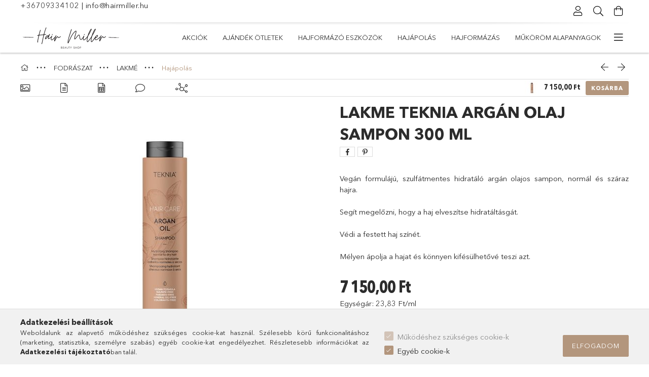

--- FILE ---
content_type: text/html; charset=UTF-8
request_url: https://hairmiller.hu/LAKME-Teknia-Argan-olajos-sampon-300-ml
body_size: 29772
content:
<!DOCTYPE html>
<html lang="hu">
<head>
    <meta charset="utf-8">
<meta name="description" content="Professzionális vegán, szulfátmentes argán olajos sampon a Lakmétól">
<meta name="robots" content="index, follow">
<meta http-equiv="X-UA-Compatible" content="IE=Edge">
<meta property="og:site_name" content="hairmiller.hu" />
<meta property="og:title" content="LAKME Teknia Argán olajos sampon 300 ml">
<meta property="og:description" content="Professzionális vegán, szulfátmentes argán olajos sampon a Lakmétól">
<meta property="og:type" content="product">
<meta property="og:url" content="https://hairmiller.hu/LAKME-Teknia-Argan-olajos-sampon-300-ml">
<meta property="og:image" content="https://hairmiller.hu/img/27639/44812/44812.jpg">
<meta name="facebook-domain-verification" content="iytfnpvzdr2lmtg8lo83x7z2vd2w59">
<meta name="google-site-verification" content="3LvlXlbDUOF2jEPjOoLxkp_RSMCyL-8rRuPNyRTpO3k">
<meta name="p:domain_verify" content="eab72d658ea58e7f4044156f92189c1a">
<meta name="mobile-web-app-capable" content="yes">
<meta name="apple-mobile-web-app-capable" content="yes">
<meta name="MobileOptimized" content="320">
<meta name="HandheldFriendly" content="true">

<title>LAKME Teknia Argán olajos sampon 300 ml</title>


<script>
var service_type="shop";
var shop_url_main="https://hairmiller.hu";
var actual_lang="hu";
var money_len="2";
var money_thousend=" ";
var money_dec=",";
var shop_id=27639;
var unas_design_url="https:"+"/"+"/"+"hairmiller.hu"+"/"+"!common_design"+"/"+"base"+"/"+"001804"+"/";
var unas_design_code='001804';
var unas_base_design_code='1800';
var unas_design_ver=4;
var unas_design_subver=5;
var unas_shop_url='https://hairmiller.hu';
var responsive="yes";
var price_nullcut_disable=1;
var config_plus=new Array();
config_plus['product_tooltip']=1;
config_plus['cart_redirect']=2;
config_plus['money_type']='Ft';
config_plus['money_type_display']='Ft';
var lang_text=new Array();

var UNAS = UNAS || {};
UNAS.shop={"base_url":'https://hairmiller.hu',"domain":'hairmiller.hu',"username":'hairmiller.unas.hu',"id":27639,"lang":'hu',"currency_type":'Ft',"currency_code":'HUF',"currency_rate":'1',"currency_length":2,"base_currency_length":2,"canonical_url":'https://hairmiller.hu/LAKME-Teknia-Argan-olajos-sampon-300-ml'};
UNAS.design={"code":'001804',"page":'product_details'};
UNAS.api_auth="82d766813024fb8705274d160f5a6c4e";
UNAS.customer={"email":'',"id":0,"group_id":0,"without_registration":0};
UNAS.shop["category_id"]="697592";
UNAS.shop["sku"]="44812";
UNAS.shop["product_id"]="386376384";
UNAS.shop["only_private_customer_can_purchase"] = false;
 

UNAS.text = {
    "button_overlay_close": `Bezár`,
    "popup_window": `Felugró ablak`,
    "list": `lista`,
    "updating_in_progress": `frissítés folyamatban`,
    "updated": `frissítve`,
    "is_opened": `megnyitva`,
    "is_closed": `bezárva`,
    "deleted": `törölve`,
    "consent_granted": `hozzájárulás megadva`,
    "consent_rejected": `hozzájárulás elutasítva`,
    "field_is_incorrect": `mező hibás`,
    "error_title": `Hiba!`,
    "product_variants": `termék változatok`,
    "product_added_to_cart": `A termék a kosárba került`,
    "product_added_to_cart_with_qty_problem": `A termékből csak [qty_added_to_cart] [qty_unit] került kosárba`,
    "product_removed_from_cart": `A termék törölve a kosárból`,
    "reg_title_name": `Név`,
    "reg_title_company_name": `Cégnév`,
    "number_of_items_in_cart": `Kosárban lévő tételek száma`,
    "cart_is_empty": `A kosár üres`,
    "cart_updated": `A kosár frissült`,
    "mandatory": `Kötelező!`
};


UNAS.text["delete_from_compare"]= `Törlés összehasonlításból`;
UNAS.text["comparison"]= `Összehasonlítás`;

UNAS.text["delete_from_favourites"]= `Törlés a kedvencek közül`;
UNAS.text["add_to_favourites"]= `Kedvencekhez`;








window.lazySizesConfig=window.lazySizesConfig || {};
window.lazySizesConfig.loadMode=1;
window.lazySizesConfig.loadHidden=false;

window.dataLayer = window.dataLayer || [];
function gtag(){dataLayer.push(arguments)};
gtag('js', new Date());
</script>

<script src="https://hairmiller.hu/!common_packages/jquery/jquery-3.2.1.js?mod_time=1690980617"></script>
<script src="https://hairmiller.hu/!common_packages/jquery/plugins/migrate/migrate.js?mod_time=1690980618"></script>
<script src="https://hairmiller.hu/!common_packages/jquery/plugins/tippy/popper-2.4.4.min.js?mod_time=1690980618"></script>
<script src="https://hairmiller.hu/!common_packages/jquery/plugins/tippy/tippy-bundle.umd.min.js?mod_time=1690980618"></script>
<script src="https://hairmiller.hu/!common_packages/jquery/plugins/autocomplete/autocomplete.js?mod_time=1751445028"></script>
<script src="https://hairmiller.hu/!common_packages/jquery/plugins/tools/overlay/overlay.js?mod_time=1759904162"></script>
<script src="https://hairmiller.hu/!common_packages/jquery/plugins/tools/toolbox/toolbox.expose.js?mod_time=1725517055"></script>
<script src="https://hairmiller.hu/!common_packages/jquery/plugins/lazysizes/lazysizes.min.js?mod_time=1690980618"></script>
<script src="https://hairmiller.hu/!common_packages/jquery/plugins/lazysizes/plugins/bgset/ls.bgset.min.js?mod_time=1753261540"></script>
<script src="https://hairmiller.hu/!common_packages/jquery/own/shop_common/exploded/common.js?mod_time=1769410770"></script>
<script src="https://hairmiller.hu/!common_packages/jquery/own/shop_common/exploded/common_overlay.js?mod_time=1759904162"></script>
<script src="https://hairmiller.hu/!common_packages/jquery/own/shop_common/exploded/common_shop_popup.js?mod_time=1759904162"></script>
<script src="https://hairmiller.hu/!common_packages/jquery/own/shop_common/exploded/page_product_details.js?mod_time=1751445028"></script>
<script src="https://hairmiller.hu/!common_packages/jquery/own/shop_common/exploded/function_favourites.js?mod_time=1725525526"></script>
<script src="https://hairmiller.hu/!common_packages/jquery/own/shop_common/exploded/function_compare.js?mod_time=1751445028"></script>
<script src="https://hairmiller.hu/!common_packages/jquery/own/shop_common/exploded/function_recommend.js?mod_time=1751445028"></script>
<script src="https://hairmiller.hu/!common_packages/jquery/own/shop_common/exploded/function_product_print.js?mod_time=1725525526"></script>
<script src="https://hairmiller.hu/!common_packages/jquery/plugins/hoverintent/hoverintent.js?mod_time=1690980618"></script>
<script src="https://hairmiller.hu/!common_packages/jquery/own/shop_tooltip/shop_tooltip.js?mod_time=1759904162"></script>
<script src="https://hairmiller.hu/!common_packages/jquery/plugins/responsive_menu/responsive_menu-unas.js?mod_time=1690980618"></script>
<script src="https://hairmiller.hu/!common_packages/jquery/plugins/slick/slick.min.js?mod_time=1690980618"></script>
<script src="https://hairmiller.hu/!common_design/base/001800/main.js?mod_time=1752056245"></script>
<script src="https://hairmiller.hu/!common_packages/jquery/plugins/photoswipe/photoswipe.min.js?mod_time=1690980618"></script>
<script src="https://hairmiller.hu/!common_packages/jquery/plugins/photoswipe/photoswipe-ui-default.min.js?mod_time=1690980618"></script>

<link href="https://hairmiller.hu/temp/shop_27639_174e923b893317463e425712d6566072.css?mod_time=1769947826" rel="stylesheet" type="text/css">

<link href="https://hairmiller.hu/LAKME-Teknia-Argan-olajos-sampon-300-ml" rel="canonical">
<link href="https://hairmiller.hu/shop_ordered/27639/design_pic/favicon.ico" rel="shortcut icon">
<script>
        var google_consent=1;
    
        gtag('consent', 'default', {
           'ad_storage': 'denied',
           'ad_user_data': 'denied',
           'ad_personalization': 'denied',
           'analytics_storage': 'denied',
           'functionality_storage': 'denied',
           'personalization_storage': 'denied',
           'security_storage': 'granted'
        });

    
        gtag('consent', 'update', {
           'ad_storage': 'denied',
           'ad_user_data': 'denied',
           'ad_personalization': 'denied',
           'analytics_storage': 'denied',
           'functionality_storage': 'denied',
           'personalization_storage': 'denied',
           'security_storage': 'granted'
        });

        </script>
    <script async src="https://www.googletagmanager.com/gtag/js?id=G-ZWR1S03FJJ"></script>    <script>
    gtag('config', 'G-ZWR1S03FJJ');

        </script>
        <script>
    var google_analytics=1;

                gtag('event', 'view_item', {
              "currency": "HUF",
              "value": '7150',
              "items": [
                  {
                      "item_id": "44812",
                      "item_name": "LAKME TEKNIA Argán olaj Sampon 300 ml",
                      "item_category": "FODRÁSZAT/LAKMÉ/Hajápolás",
                      "price": '7150'
                  }
              ],
              'non_interaction': true
            });
               </script>
           <script>
        gtag('config', 'AW-689827771');
                </script>
            <script>
        var google_ads=1;

                gtag('event','remarketing', {
            'ecomm_pagetype': 'product',
            'ecomm_prodid': ["44812"],
            'ecomm_totalvalue': 7150        });
            </script>
        <!-- Google Tag Manager -->
    <script>(function(w,d,s,l,i){w[l]=w[l]||[];w[l].push({'gtm.start':
            new Date().getTime(),event:'gtm.js'});var f=d.getElementsByTagName(s)[0],
            j=d.createElement(s),dl=l!='dataLayer'?'&l='+l:'';j.async=true;j.src=
            'https://www.googletagmanager.com/gtm.js?id='+i+dl;f.parentNode.insertBefore(j,f);
        })(window,document,'script','dataLayer','GTM-KXK7G6Q');</script>
    <!-- End Google Tag Manager -->

    
    <script>
    var facebook_pixel=1;
    /* <![CDATA[ */
        !function(f,b,e,v,n,t,s){if(f.fbq)return;n=f.fbq=function(){n.callMethod?
            n.callMethod.apply(n,arguments):n.queue.push(arguments)};if(!f._fbq)f._fbq=n;
            n.push=n;n.loaded=!0;n.version='2.0';n.queue=[];t=b.createElement(e);t.async=!0;
            t.src=v;s=b.getElementsByTagName(e)[0];s.parentNode.insertBefore(t,s)}(window,
                document,'script','//connect.facebook.net/en_US/fbevents.js');

        fbq('init', '376586776790752');
                fbq('track', 'PageView', {}, {eventID:'PageView.aX9d0G9i06Y-9q2GgJF2TgAAaWo'});
        
        fbq('track', 'ViewContent', {
            content_name: 'LAKME TEKNIA Argán olaj Sampon 300 ml',
            content_category: 'FODRÁSZAT > LAKMÉ > Hajápolás',
            content_ids: ['44812'],
            contents: [{'id': '44812', 'quantity': '1'}],
            content_type: 'product',
            value: 7150,
            currency: 'HUF'
        }, {eventID:'ViewContent.aX9d0G9i06Y-9q2GgJF2TgAAaWo'});

        
        $(document).ready(function() {
            $(document).on("addToCart", function(event, product_array){
                facebook_event('AddToCart',{
					content_name: product_array.name,
					content_category: product_array.category,
					content_ids: [product_array.sku],
					contents: [{'id': product_array.sku, 'quantity': product_array.qty}],
					content_type: 'product',
					value: product_array.price,
					currency: 'HUF'
				}, {eventID:'AddToCart.' + product_array.event_id});
            });

            $(document).on("addToFavourites", function(event, product_array){
                facebook_event('AddToWishlist', {
                    content_ids: [product_array.sku],
                    content_type: 'product'
                }, {eventID:'AddToFavourites.' + product_array.event_id});
            });
        });

    /* ]]> */
    </script>
    <!-- Pinterest Pixel alapkód -->
    <script>
        !function(e){if(!window.pintrk){window.pintrk=function(){window.pintrk.queue.push(
            Array.prototype.slice.call(arguments)
        )};
        var n=window.pintrk;n.queue=[],n.version="3.0";
        var t=document.createElement("script");t.async=!0,t.src=e;
        var r=document.getElementsByTagName("script")[0];r.parentNode.insertBefore(t,r)}}("https://s.pinimg.com/ct/core.js");
        pintrk('load', '2613176043915');
        pintrk('page');
    </script>
    <!-- Pinterest Pixel alapkód vége -->

    <!-- Pinterest PageVisit-->
    <script>
        pintrk('track', 'pagevisit', {
            promo_code: ''
        });
    </script>
    <!-- Pinterest PageVisit vége-->

    
    
    <!-- Pinterest AddToCart-->
    <script>
        $(document).on('addToCart', function (event, product) {
            let temp_product = product;

            pintrk('track', 'AddToCart',
                {
                    value: product.price,
                    order_quantity: product.qty,
                    currency: "HUF"
                }
            );
        });
    </script>
    <!-- Pinterest AddToCart vége-->

    
    
    <meta content="width=device-width, initial-scale=1.0" name="viewport">
	<link rel="preload" href="https://hairmiller.hu/!common_design/own/fonts/1800/customicons/custom-icons.woff2" as="font" type="font/woff2" crossorigin>
	<link rel="preload" href="https://hairmiller.hu/!common_design/own/fonts/1800/customicons/custom-icons.woff" as="font" type="font/woff" crossorigin>
	<link rel="preload" href="https://hairmiller.hu/!common_design/own/fonts/avenirnext/AvenirNextCyr-Bold.woff2" as="font" type="font/woff2" crossorigin>
	<link rel="preload" href="https://hairmiller.hu/!common_design/own/fonts/avenirnext/AvenirNextCyr-Regular.woff2" as="font" type="font/woff2" crossorigin>
	<link rel="preload" href="https://hairmiller.hu/!common_design/own/fonts/avenirnext/AvenirNextLTPro-BoldCn.woff2" as="font" type="font/woff2" crossorigin>
	<link rel="preload" href="https://hairmiller.hu/!common_design/own/fonts/avenirnext/AvenirNextLTPro-Cn.woff2" as="font" type="font/woff2" crossorigin>

    
    

    
    
    


            <style>
                                    .banner_start_big-wrapper:not(.inited) > .slider-pro {position:absolute;top:0;left:50%;transform:translateX(-50%);}
                .banner_start_big-wrapper:not(.inited) {padding-top: calc(31.25% + 40px);}
                 @media (max-width: 991.98px){ .banner_start_big-wrapper:not(.inited) { padding-top: calc(56.3414634146% + 40px);}}                  @media (max-width: 767.98px){ .banner_start_big-wrapper:not(.inited) { padding-top: calc(78.125% + 40px);}}                  @media (max-width: 575.98px){ .banner_start_big-wrapper:not(.inited) { padding-top: calc(78.125% + 40px);}}                 @media (min-width: 1921px){ .banner_start_big-wrapper:not(.inited) > .slider-pro { position: static;transform:none;top:unset;left:unset; } .banner_start_big-wrapper:not(.inited) { padding-top:0;} }
                            </style>
    
    
    
    
    
    
    
    
    
    
    
    
    



            <style>
                                                     .start_brand_slider .element__img-outer {
                    overflow: hidden;
                }
                .start_brand_slider .element__img-wrapper {
                    position: relative;
                }
                .start_brand_slider .element__img {
                    position: absolute;
                    left: 0;
                    right: 0;
                    bottom: 0;
                    top: 0;
                }
                
                .start_brand_slider__element-num--1 .element__img-outer {
                    width: 180px;
                }
                .start_brand_slider__element-num--1 .element__img-wrapper {
                    padding-top: 44.4444444444%;
                }

                                @media (max-width: 991.98px){
                    .start_brand_slider__element-num--1 .element__img-outer {
                        width: 180px;
                    }
                    .start_brand_slider__element-num--1 .element__img-wrapper {
                        padding-top: 44.4444444444%;
                    }
                }
                
                                @media (max-width: 767.98px) {
                    .start_brand_slider__element-num--1 .element__img-outer {
                        width: 180px;
                    }
                    .start_brand_slider__element-num--1 .element__img-wrapper {
                        padding-top: 44.4444444444%;
                    }
                }
                
                                @media (max-width: 575.98px){
                    .start_brand_slider__element-num--1 .element__img-outer {
                        width: 180px;
                    }
                    .start_brand_slider__element-num--1 .element__img-wrapper {
                        padding-top: 44.4444444444%;
                    }
                }
                                                                
                .start_brand_slider__element-num--2 .element__img-outer {
                    width: 180px;
                }
                .start_brand_slider__element-num--2 .element__img-wrapper {
                    padding-top: 44.4444444444%;
                }

                                @media (max-width: 991.98px){
                    .start_brand_slider__element-num--2 .element__img-outer {
                        width: 180px;
                    }
                    .start_brand_slider__element-num--2 .element__img-wrapper {
                        padding-top: 44.4444444444%;
                    }
                }
                
                                @media (max-width: 767.98px) {
                    .start_brand_slider__element-num--2 .element__img-outer {
                        width: 180px;
                    }
                    .start_brand_slider__element-num--2 .element__img-wrapper {
                        padding-top: 44.4444444444%;
                    }
                }
                
                                @media (max-width: 575.98px){
                    .start_brand_slider__element-num--2 .element__img-outer {
                        width: 180px;
                    }
                    .start_brand_slider__element-num--2 .element__img-wrapper {
                        padding-top: 44.4444444444%;
                    }
                }
                                                                
                .start_brand_slider__element-num--3 .element__img-outer {
                    width: 180px;
                }
                .start_brand_slider__element-num--3 .element__img-wrapper {
                    padding-top: 44.4444444444%;
                }

                                @media (max-width: 991.98px){
                    .start_brand_slider__element-num--3 .element__img-outer {
                        width: 180px;
                    }
                    .start_brand_slider__element-num--3 .element__img-wrapper {
                        padding-top: 44.4444444444%;
                    }
                }
                
                                @media (max-width: 767.98px) {
                    .start_brand_slider__element-num--3 .element__img-outer {
                        width: 180px;
                    }
                    .start_brand_slider__element-num--3 .element__img-wrapper {
                        padding-top: 44.4444444444%;
                    }
                }
                
                                @media (max-width: 575.98px){
                    .start_brand_slider__element-num--3 .element__img-outer {
                        width: 180px;
                    }
                    .start_brand_slider__element-num--3 .element__img-wrapper {
                        padding-top: 44.4444444444%;
                    }
                }
                                                                
                .start_brand_slider__element-num--4 .element__img-outer {
                    width: 180px;
                }
                .start_brand_slider__element-num--4 .element__img-wrapper {
                    padding-top: 44.4444444444%;
                }

                                @media (max-width: 991.98px){
                    .start_brand_slider__element-num--4 .element__img-outer {
                        width: 180px;
                    }
                    .start_brand_slider__element-num--4 .element__img-wrapper {
                        padding-top: 44.4444444444%;
                    }
                }
                
                                @media (max-width: 767.98px) {
                    .start_brand_slider__element-num--4 .element__img-outer {
                        width: 180px;
                    }
                    .start_brand_slider__element-num--4 .element__img-wrapper {
                        padding-top: 44.4444444444%;
                    }
                }
                
                                @media (max-width: 575.98px){
                    .start_brand_slider__element-num--4 .element__img-outer {
                        width: 180px;
                    }
                    .start_brand_slider__element-num--4 .element__img-wrapper {
                        padding-top: 44.4444444444%;
                    }
                }
                                                                
                .start_brand_slider__element-num--5 .element__img-outer {
                    width: 180px;
                }
                .start_brand_slider__element-num--5 .element__img-wrapper {
                    padding-top: 44.4444444444%;
                }

                                @media (max-width: 991.98px){
                    .start_brand_slider__element-num--5 .element__img-outer {
                        width: 180px;
                    }
                    .start_brand_slider__element-num--5 .element__img-wrapper {
                        padding-top: 44.4444444444%;
                    }
                }
                
                                @media (max-width: 767.98px) {
                    .start_brand_slider__element-num--5 .element__img-outer {
                        width: 180px;
                    }
                    .start_brand_slider__element-num--5 .element__img-wrapper {
                        padding-top: 44.4444444444%;
                    }
                }
                
                                @media (max-width: 575.98px){
                    .start_brand_slider__element-num--5 .element__img-outer {
                        width: 180px;
                    }
                    .start_brand_slider__element-num--5 .element__img-wrapper {
                        padding-top: 44.4444444444%;
                    }
                }
                                                                
                .start_brand_slider__element-num--6 .element__img-outer {
                    width: 180px;
                }
                .start_brand_slider__element-num--6 .element__img-wrapper {
                    padding-top: 44.4444444444%;
                }

                                @media (max-width: 991.98px){
                    .start_brand_slider__element-num--6 .element__img-outer {
                        width: 180px;
                    }
                    .start_brand_slider__element-num--6 .element__img-wrapper {
                        padding-top: 44.4444444444%;
                    }
                }
                
                                @media (max-width: 767.98px) {
                    .start_brand_slider__element-num--6 .element__img-outer {
                        width: 180px;
                    }
                    .start_brand_slider__element-num--6 .element__img-wrapper {
                        padding-top: 44.4444444444%;
                    }
                }
                
                                @media (max-width: 575.98px){
                    .start_brand_slider__element-num--6 .element__img-outer {
                        width: 180px;
                    }
                    .start_brand_slider__element-num--6 .element__img-wrapper {
                        padding-top: 44.4444444444%;
                    }
                }
                                                                
                .start_brand_slider__element-num--7 .element__img-outer {
                    width: 180px;
                }
                .start_brand_slider__element-num--7 .element__img-wrapper {
                    padding-top: 44.4444444444%;
                }

                                @media (max-width: 991.98px){
                    .start_brand_slider__element-num--7 .element__img-outer {
                        width: 180px;
                    }
                    .start_brand_slider__element-num--7 .element__img-wrapper {
                        padding-top: 44.4444444444%;
                    }
                }
                
                                @media (max-width: 767.98px) {
                    .start_brand_slider__element-num--7 .element__img-outer {
                        width: 180px;
                    }
                    .start_brand_slider__element-num--7 .element__img-wrapper {
                        padding-top: 44.4444444444%;
                    }
                }
                
                                @media (max-width: 575.98px){
                    .start_brand_slider__element-num--7 .element__img-outer {
                        width: 180px;
                    }
                    .start_brand_slider__element-num--7 .element__img-wrapper {
                        padding-top: 44.4444444444%;
                    }
                }
                                                                
                .start_brand_slider__element-num--8 .element__img-outer {
                    width: 180px;
                }
                .start_brand_slider__element-num--8 .element__img-wrapper {
                    padding-top: 44.4444444444%;
                }

                                @media (max-width: 991.98px){
                    .start_brand_slider__element-num--8 .element__img-outer {
                        width: 180px;
                    }
                    .start_brand_slider__element-num--8 .element__img-wrapper {
                        padding-top: 44.4444444444%;
                    }
                }
                
                                @media (max-width: 767.98px) {
                    .start_brand_slider__element-num--8 .element__img-outer {
                        width: 180px;
                    }
                    .start_brand_slider__element-num--8 .element__img-wrapper {
                        padding-top: 44.4444444444%;
                    }
                }
                
                                @media (max-width: 575.98px){
                    .start_brand_slider__element-num--8 .element__img-outer {
                        width: 180px;
                    }
                    .start_brand_slider__element-num--8 .element__img-wrapper {
                        padding-top: 44.4444444444%;
                    }
                }
                                                                
                .start_brand_slider__element-num--9 .element__img-outer {
                    width: 180px;
                }
                .start_brand_slider__element-num--9 .element__img-wrapper {
                    padding-top: 44.4444444444%;
                }

                                @media (max-width: 991.98px){
                    .start_brand_slider__element-num--9 .element__img-outer {
                        width: 180px;
                    }
                    .start_brand_slider__element-num--9 .element__img-wrapper {
                        padding-top: 44.4444444444%;
                    }
                }
                
                                @media (max-width: 767.98px) {
                    .start_brand_slider__element-num--9 .element__img-outer {
                        width: 180px;
                    }
                    .start_brand_slider__element-num--9 .element__img-wrapper {
                        padding-top: 44.4444444444%;
                    }
                }
                
                                @media (max-width: 575.98px){
                    .start_brand_slider__element-num--9 .element__img-outer {
                        width: 180px;
                    }
                    .start_brand_slider__element-num--9 .element__img-wrapper {
                        padding-top: 44.4444444444%;
                    }
                }
                                                                
                .start_brand_slider__element-num--10 .element__img-outer {
                    width: 180px;
                }
                .start_brand_slider__element-num--10 .element__img-wrapper {
                    padding-top: 44.4444444444%;
                }

                                @media (max-width: 991.98px){
                    .start_brand_slider__element-num--10 .element__img-outer {
                        width: 180px;
                    }
                    .start_brand_slider__element-num--10 .element__img-wrapper {
                        padding-top: 44.4444444444%;
                    }
                }
                
                                @media (max-width: 767.98px) {
                    .start_brand_slider__element-num--10 .element__img-outer {
                        width: 180px;
                    }
                    .start_brand_slider__element-num--10 .element__img-wrapper {
                        padding-top: 44.4444444444%;
                    }
                }
                
                                @media (max-width: 575.98px){
                    .start_brand_slider__element-num--10 .element__img-outer {
                        width: 180px;
                    }
                    .start_brand_slider__element-num--10 .element__img-wrapper {
                        padding-top: 44.4444444444%;
                    }
                }
                                                                
                .start_brand_slider__element-num--11 .element__img-outer {
                    width: 180px;
                }
                .start_brand_slider__element-num--11 .element__img-wrapper {
                    padding-top: 44.4444444444%;
                }

                                @media (max-width: 991.98px){
                    .start_brand_slider__element-num--11 .element__img-outer {
                        width: 180px;
                    }
                    .start_brand_slider__element-num--11 .element__img-wrapper {
                        padding-top: 44.4444444444%;
                    }
                }
                
                                @media (max-width: 767.98px) {
                    .start_brand_slider__element-num--11 .element__img-outer {
                        width: 180px;
                    }
                    .start_brand_slider__element-num--11 .element__img-wrapper {
                        padding-top: 44.4444444444%;
                    }
                }
                
                                @media (max-width: 575.98px){
                    .start_brand_slider__element-num--11 .element__img-outer {
                        width: 180px;
                    }
                    .start_brand_slider__element-num--11 .element__img-wrapper {
                        padding-top: 44.4444444444%;
                    }
                }
                                                                
                .start_brand_slider__element-num--12 .element__img-outer {
                    width: 180px;
                }
                .start_brand_slider__element-num--12 .element__img-wrapper {
                    padding-top: 44.4444444444%;
                }

                                @media (max-width: 991.98px){
                    .start_brand_slider__element-num--12 .element__img-outer {
                        width: 180px;
                    }
                    .start_brand_slider__element-num--12 .element__img-wrapper {
                        padding-top: 44.4444444444%;
                    }
                }
                
                                @media (max-width: 767.98px) {
                    .start_brand_slider__element-num--12 .element__img-outer {
                        width: 180px;
                    }
                    .start_brand_slider__element-num--12 .element__img-wrapper {
                        padding-top: 44.4444444444%;
                    }
                }
                
                                @media (max-width: 575.98px){
                    .start_brand_slider__element-num--12 .element__img-outer {
                        width: 180px;
                    }
                    .start_brand_slider__element-num--12 .element__img-wrapper {
                        padding-top: 44.4444444444%;
                    }
                }
                                            </style>
    
    
</head>

<body class='design_ver4 design_subver1 design_subver2 design_subver3 design_subver4 design_subver5' id="ud_shop_artdet">
    <!-- Google Tag Manager (noscript) -->
    <noscript><iframe src="https://www.googletagmanager.com/ns.html?id=GTM-KXK7G6Q"
                      height="0" width="0" style="display:none;visibility:hidden"></iframe></noscript>
    <!-- End Google Tag Manager (noscript) -->
        <div id="fb-root"></div>
    <script>
        window.fbAsyncInit = function() {
            FB.init({
                xfbml            : true,
                version          : 'v22.0'
            });
        };
    </script>
    <script async defer crossorigin="anonymous" src="https://connect.facebook.net/hu_HU/sdk.js"></script>
    <div id="image_to_cart" style="display:none; position:absolute; z-index:100000;"></div>
<div class="overlay_common overlay_warning" id="overlay_cart_add"></div>
<script>$(document).ready(function(){ overlay_init("cart_add",{"onBeforeLoad":false}); });</script>
<div class="overlay_common overlay_ok" id="overlay_cart_add_ok"></div>
<script>$(document).ready(function(){ overlay_init("cart_add_ok",[]); });</script>
<div id="overlay_login_outer"></div>	
	<script>
	$(document).ready(function(){
	    var login_redir_init="";

		$("#overlay_login_outer").overlay({
			onBeforeLoad: function() {
                var login_redir_temp=login_redir_init;
                if (login_redir_act!="") {
                    login_redir_temp=login_redir_act;
                    login_redir_act="";
                }

									$.ajax({
						type: "GET",
						async: true,
						url: "https://hairmiller.hu/shop_ajax/ajax_popup_login.php",
						data: {
							shop_id:"27639",
							lang_master:"hu",
                            login_redir:login_redir_temp,
							explicit:"ok",
							get_ajax:"1"
						},
						success: function(data){
							$("#overlay_login_outer").html(data);
							if (unas_design_ver >= 5) $("#overlay_login_outer").modal('show');
							$('#overlay_login1 input[name=shop_pass_login]').keypress(function(e) {
								var code = e.keyCode ? e.keyCode : e.which;
								if(code.toString() == 13) {		
									document.form_login_overlay.submit();		
								}	
							});	
						}
					});
								},
			top: 50,
			mask: {
	color: "#000000",
	loadSpeed: 200,
	maskId: "exposeMaskOverlay",
	opacity: 0.7
},
			closeOnClick: (config_plus['overlay_close_on_click_forced'] === 1),
			onClose: function(event, overlayIndex) {
				$("#login_redir").val("");
			},
			load: false
		});
		
			});
	function overlay_login() {
		$(document).ready(function(){
			$("#overlay_login_outer").overlay().load();
		});
	}
	function overlay_login_remind() {
        if (unas_design_ver >= 5) {
            $("#overlay_remind").overlay().load();
        } else {
            $(document).ready(function () {
                $("#overlay_login_outer").overlay().close();
                setTimeout('$("#overlay_remind").overlay().load();', 250);
            });
        }
	}

    var login_redir_act="";
    function overlay_login_redir(redir) {
        login_redir_act=redir;
        $("#overlay_login_outer").overlay().load();
    }
	</script>  
	<div class="overlay_common overlay_info" id="overlay_remind"></div>
<script>$(document).ready(function(){ overlay_init("remind",[]); });</script>

	<script>
    	function overlay_login_error_remind() {
		$(document).ready(function(){
			load_login=0;
			$("#overlay_error").overlay().close();
			setTimeout('$("#overlay_remind").overlay().load();', 250);	
		});
	}
	</script>  
	<div class="overlay_common overlay_info" id="overlay_newsletter"></div>
<script>$(document).ready(function(){ overlay_init("newsletter",[]); });</script>

<script>
function overlay_newsletter() {
    $(document).ready(function(){
        $("#overlay_newsletter").overlay().load();
    });
}
</script>
<div class="overlay_common overlay_error" id="overlay_script"></div>
<script>$(document).ready(function(){ overlay_init("script",[]); });</script>
    <script>
    $(document).ready(function() {
        $.ajax({
            type: "GET",
            url: "https://hairmiller.hu/shop_ajax/ajax_stat.php",
            data: {master_shop_id:"27639",get_ajax:"1"}
        });
    });
    </script>
    

<div id="container" class="page_shop_artdet_44812 w-100 overflow-hidden layout--product-details">

    <header class="header bg-white js-header">
        <div class="container">
            <div class="header__inner d-flex d-lg-block align-items-center flex-wrap">
                <div class="header-top-mobile d-lg-none w-100 position-relative">
                    


    <div class="js-element header_banner py-2 text-center font-s" data-element-name="header_banner">
                    <p><a href="tel:+36703105203">+36709334102</a> | <a href="mailto:info@hairmiller.hu">info@hairmiller.hu</a></p>
<p>&nbsp;</p>
            </div>

                </div>
                <div class="header-top order-2 order-lg-0 ml-auto ml-lg-0 py-2 py-lg-0">
                    <div class="header-top__inner d-flex align-items-center position-relative">
                        <div class="header-top__left-side order-1 d-none d-lg-block">
                            


    <div class="js-element header_banner " data-element-name="header_banner">
                    <p><a href="tel:+36703105203">+36709334102</a> | <a href="mailto:info@hairmiller.hu">info@hairmiller.hu</a></p>
<p>&nbsp;</p>
            </div>

                        </div>
                        <div class="header-top__right-side d-flex order-2 position-relative ml-auto">
                            <div class="cat-box--mobile js-dropdown-container">
                                <button class="cat-box__btn cat-box__btn--mobile js-dropdown--btn dropdown--btn d-lg-none" aria-label="Kategóriák">
                                    <span class="cat-box__btn-icon icon--hamburger"></span>
                                </button>
                                <div class="dropdown--content dropdown--content-r js-dropdown--content p-0">
                                    <div class="cat-box--mobile d-block h-100">
                                        <div id="responsive_cat_menu"><div id="responsive_cat_menu_content"><script>var responsive_menu='$(\'#responsive_cat_menu ul\').responsive_menu({ajax_type: "GET",ajax_param_str: "cat_key|aktcat",ajax_url: "https://hairmiller.hu/shop_ajax/ajax_box_cat.php",ajax_data: "master_shop_id=27639&lang_master=hu&get_ajax=1&type=responsive_call&box_var_name=shop_cat&box_var_already=no&box_var_responsive=yes&box_var_section=content&box_var_highlight=yes&box_var_type=normal&box_var_multilevel_id=responsive_cat_menu",menu_id: "responsive_cat_menu"});'; </script><div class="responsive_menu"><div class="responsive_menu_nav"><div class="responsive_menu_navtop"><div class="responsive_menu_back "></div><div class="responsive_menu_title ">&nbsp;</div><div class="responsive_menu_close "></div></div><div class="responsive_menu_navbottom"></div></div><div class="responsive_menu_content"><ul style="display:none;"><li><a href="https://hairmiller.hu/shop_artspec.php?artspec=1" class="text_small">Akciók</a></li><li><span class="ajax_param">487918|697592</span><a href="https://hairmiller.hu/ajandek_otletek" class="text_small resp_clickable" onclick="return false;">Ajándék ötletek</a></li><li><span class="ajax_param">449165|697592</span><a href="https://hairmiller.hu/Hajformazo-eszkozok" class="text_small resp_clickable" onclick="return false;">Hajformázó eszközök</a></li><li><span class="ajax_param">634639|697592</span><a href="https://hairmiller.hu/hajapolas" class="text_small resp_clickable" onclick="return false;">HAJÁPOLÁS</a></li><li><span class="ajax_param">643367|697592</span><a href="https://hairmiller.hu/hajformazas" class="text_small resp_clickable" onclick="return false;">HAJFORMÁZÁS</a></li><li><div class="next_level_arrow"></div><span class="ajax_param">364527|697592</span><a href="https://hairmiller.hu/MUKOROM-ALAPANYAGOK" class="text_small has_child resp_clickable" onclick="return false;">MŰKÖRÖM ALAPANYAGOK</a></li><li><span class="ajax_param">657760|697592</span><a href="https://hairmiller.hu/gyantazas" class="text_small resp_clickable" onclick="return false;">GYANTÁZÁS</a></li><li class="active_menu"><div class="next_level_arrow"></div><span class="ajax_param">918898|697592</span><a href="https://hairmiller.hu/fodraszat" class="text_small has_child resp_clickable" onclick="return false;">FODRÁSZAT</a></li><li><div class="next_level_arrow"></div><span class="ajax_param">584761|697592</span><a href="https://hairmiller.hu/sct/584761/BARBER" class="text_small has_child resp_clickable" onclick="return false;">BARBER</a></li><li><div class="next_level_arrow"></div><span class="ajax_param">713840|697592</span><a href="https://hairmiller.hu/KOZMETIKA" class="text_small has_child resp_clickable" onclick="return false;">KOZMETIKA</a></li><li><span class="ajax_param">805753|697592</span><a href="https://hairmiller.hu/Magic-Hair" class="text_small resp_clickable" onclick="return false;">Magic Hair</a></li><li><span class="ajax_param">136129|697592</span><a href="https://hairmiller.hu/spl/136129/HIGIENIAS-TERMEKEK" class="text_small resp_clickable" onclick="return false;">HIGIÉNIÁS TERMÉKEK</a></li><li><span class="ajax_param">908660|697592</span><a href="https://hairmiller.hu/spl/908660/Egyeb-termekek" class="text_small resp_clickable" onclick="return false;">Egyéb termékek</a></li><li class="responsive_menu_item_page"><span class="ajax_param">9999999200723|0</span><a href="https://hairmiller.hu/pontgyujtes" class="text_small responsive_menu_page resp_clickable" onclick="return false;" target="_top">Pontgyűjtő rendszerünk</a></li><li class="responsive_menu_item_page"><span class="ajax_param">9999999269023|0</span><a href="https://hairmiller.hu/fogyaszto-barat" class="text_small responsive_menu_page resp_clickable" onclick="return false;" target="_top">Képes vásárlói tájékoztató</a></li></ul></div></div></div></div>
                                    </div>
                                </div>
                            </div>
                            <div class="lang-and-cur-col js-lang-and-cur js-dropdown-container">
                                <button class="lang-and-cur__btn js-dropdown--btn dropdown--btn" aria-label="Nyelv váltás Pénznem váltás">
                                    <span class="lang-and-cur__btn-icon icon--globe"></span>
                                </button>
                                <div class="lang-and-cur__dropdown dropdown--content dropdown--content-r js-dropdown--content">
                                    <div class="lang-and-cur__btn-close d-lg-none dropdown--btn-close js-dropdown--btn-close"></div>
                                    <div class="lang">
                                        <div class="lang__content"></div>
                                    </div>
                                    <div class="line-separator mt-2 d-none"></div>
                                    <div class="currency">
                                        <div class="currency__content"></div>
                                    </div>
                                </div>
                            </div>
                                <div class="profile-col js-dropdown-container">
        <button class="profile__btn js-profile-btn js-dropdown--btn dropdown--btn" id="profile__btn" data-orders="https://hairmiller.hu/shop_order_track.php" aria-label="Profil">
            <span class="profile__btn-icon icon--head"></span>
        </button>
                    <div class="profile__dropdown dropdown--content dropdown--content-r js-dropdown--content d-xl-block">
                <div class="profile__btn-close icon--close btn btn--square btn-link d-lg-none dropdown--btn-close js-dropdown--btn-close"></div>
                <div class="login-box__loggedout-container">
                    <form name="form_login" action="https://hairmiller.hu/shop_logincheck.php" method="post"><input name="file_back" type="hidden" value="/LAKME-Teknia-Argan-olajos-sampon-300-ml"><input type="hidden" name="login_redir" value="" id="login_redir">
                        <div class="login-box__form-inner">
                            <div class="login-box__input-field form-label-group">
                                <input name="shop_user_login" id="shop_user_login" aria-label="Email" placeholder='Email' type="email" autocomplete="email"                                       maxlength="100" class="form-control mb-1" spellcheck="false" autocapitalize="off" required
                                >
                                <label for="shop_user_login">Email</label>
                            </div>
                            <div class="login-box__input-field form-label-group">
                                <input name="shop_pass_login" id="shop_pass_login" aria-label="Jelszó" placeholder="Jelszó"
                                       type="password" maxlength="100" class="form-control mb-1"
                                       spellcheck="false" autocomplete="current-password" autocapitalize="off" required
                                >
                                <label for="shop_pass_login">Jelszó</label>
                            </div>
                            <button class="btn btn-primary btn-block">Belép</button>
                        </div>
                        <div class="btn-wrap">
                            <button type="button" class="login-box__remind-btn btn btn-link px-0 py-1 text-primary" onclick="overlay_login_remind()">Elfelejtettem a jelszavamat</button>
                        </div>
                    </form>

                    <div class="line-separator"></div>

                    <div class="login-box__other-buttons">
                        <div class="btn-wrap">
                            <a class="login-box__reg-btn btn btn-link py-2 pl-4" href="https://hairmiller.hu/shop_reg.php?no_reg=0">Regisztráció</a>
                        </div>
                                                                    </div>
                </div>
            </div>
            </div>

                            <div class="search-col js-dropdown-container browser-is-chrome">
    <button class="search__btn js-search-btn js-dropdown--btn dropdown--btn" id="search__btn" aria-label="Keresés">
        <span class="search__btn-icon icon--search"></span>
    </button>
    <div class="search__dropdown dropdown--content js-dropdown--content dropdown--content-r d-xl-block">
        <div class="search__btn-close icon--close btn btn--square btn-link d-lg-none dropdown--btn-close js-dropdown--btn-close"></div>
        <div id="box_search_content" class="position-relative">
            <form name="form_include_search" id="form_include_search" action="https://hairmiller.hu/shop_search.php" method="get">
            <div class="input-group form-label-group mb-0">
                <input data-stay-visible-breakpoint="992" name="search" id="box_search_input" value="" pattern=".{3,100}"
                       placeholder="Keresés" title="Hosszabb kereső kifejezést írjon be!" type="text" maxlength="100" class="ac_input form-control js-search-input"
                       autocomplete="off" required                >
                <label for="box_search_input">Keresés</label>
                <div class="search-box__search-btn-outer input-group-append" title="Keresés">
                    <button class='search-btn btn btn-primary rounded border-primary text-center icon--search' aria-label="Keresés"></button>
                </div>
                <div class="search__loading">
                    <div class="loading-spinner--small"></div>
                </div>
            </div>
            <div class="search-box__mask"></div>
            </form>
            <div class="ac_results"></div>
        </div>
    </div>
</div>

                                                        <div class="cart-box-col flex-y-center">
                                <div class='cart-box flex-y-center js-dropdown-container'>
                                    <button class="cart-box__btn js-dropdown--btn dropdown--btn" aria-label="Kosár megtekintése">
                                        <span class="cart-box__btn-icon icon--cart">
                                                         <div id='box_cart_content' class='cart-box'>                    </div>    
                                        </span>
                                    </button>

                                    <div class="dropdown--content dropdown--content-r js-dropdown--content cart-box__dropdown js-cart-box__dropdown bg-white drop-shadow p-lg-4">
                                        <div class="cart-box__btn-close d-lg-none dropdown--btn-close js-dropdown--btn-close"></div>
                                        <div id="box_cart_content2" class="h-100">
                                            <div class="loading-spinner-wrapper text-center">
                                                <div class="loading-spinner--small" style="width:30px;height:30px;vertical-align:middle;"></div>
                                            </div>
                                            <script>
                                                $(document).ready(function(){
                                                    $('.cart-box__btn').click(function(){
                                                        let $this_btn = $(this);
                                                        const $box_cart_2 = $("#box_cart_content2");

                                                        if (!$this_btn.hasClass('ajax-loading') && !$this_btn.hasClass('is-loaded')) {
                                                            $.ajax({
                                                                type: "GET",
                                                                async: true,
                                                                url: "https://hairmiller.hu/shop_ajax/ajax_box_cart.php?get_ajax=1&lang_master=hu&cart_num=2",
                                                                beforeSend:function(){
                                                                    $this_btn.addClass('ajax-loading');
                                                                    $box_cart_2.addClass('ajax-loading');
                                                                },
                                                                success: function (data) {
                                                                    $box_cart_2.html(data).removeClass('ajax-loading').addClass("is-loaded");
                                                                    $this_btn.removeClass('ajax-loading').addClass("is-loaded is-active");
                                                                }
                                                            });
                                                        }
                                                    });
                                                });
                                            </script>
                                            
                                        </div>
                                        <div class="loading-spinner"></div>
                                    </div>
                                </div>
                            </div>
                                                    </div>
                    </div>
                </div>
                <div class="header-bottom py-2 position-relative">
                    <div class="d-flex no-gutters align-items-center position-relative">
                        <div class="col-auto header-bottom__left-side">
                            



<div id="header_logo_img" class="js-element logo" data-element-name="header_logo">
                        <a href="https://hairmiller.hu/">            <picture>
                                <source width="200" height="50" media="(max-width: 575.98px)"
                         srcset="https://hairmiller.hu/!common_design/custom/hairmiller.unas.hu/element/layout_hu_header_logo-200x50_1_default.png?time=1597573949 1x"
                >
                                                <source width="200" height="50" media="(max-width: 767.98px)"
                         srcset="https://hairmiller.hu/!common_design/custom/hairmiller.unas.hu/element/layout_hu_header_logo-200x50_1_default.png?time=1597573949 1x"
                >
                                                <source width="200" height="50" media="(max-width: 991.98px)"
                        srcset="https://hairmiller.hu/!common_design/custom/hairmiller.unas.hu/element/layout_hu_header_logo-200x50_1_default.png?time=1597573949 1x"
                >
                                <source media="(min-width: 992px)"
                        srcset="https://hairmiller.hu/!common_design/custom/hairmiller.unas.hu/element/layout_hu_header_logo-200x50_1_default.png?time=1597573949 1x">
                <img width="200" height="50" class="element__img" src="https://hairmiller.hu/!common_design/custom/hairmiller.unas.hu/element/layout_hu_header_logo-200x50_1_default.png?time=1597573949"
                     srcset="https://hairmiller.hu/!common_design/custom/hairmiller.unas.hu/element/layout_hu_header_logo-200x50_1_default.png?time=1597573949 1x"
                     alt="hairmiller.hu"
                >
            </picture>
            </a>            </div>

                        </div>
                        <div class="col header-bottom__right-side">
                            <div class="header-menus--desktop d-flex align-items-center no-gutters">
                                <div class="col position-static">
                                    <ul class='header-menus d-flex justify-content-end'>
                                            <li class='cat-menu is-spec-item js-cat-menu-akcio' data-level="0" data-id="akcio">
		<a class='cat-menu__name' href='https://hairmiller.hu/shop_artspec.php?artspec=1' >
			Akciók
		</a>
            </li>
    <li class='cat-menu js-cat-menu-487918' data-level="0" data-id="487918">
		<a class='cat-menu__name' href='https://hairmiller.hu/ajandek_otletek' >
			Ajándék ötletek
		</a>
            </li>
    <li class='cat-menu js-cat-menu-449165' data-level="0" data-id="449165">
		<a class='cat-menu__name' href='https://hairmiller.hu/Hajformazo-eszkozok' >
			Hajformázó eszközök
		</a>
            </li>
    <li class='cat-menu js-cat-menu-634639' data-level="0" data-id="634639">
		<a class='cat-menu__name' href='https://hairmiller.hu/hajapolas' >
			HAJÁPOLÁS
		</a>
            </li>
    <li class='cat-menu js-cat-menu-643367' data-level="0" data-id="643367">
		<a class='cat-menu__name' href='https://hairmiller.hu/hajformazas' >
			HAJFORMÁZÁS
		</a>
            </li>
    <li class='cat-menu has-child js-cat-menu-364527' data-level="0" data-id="364527">
		<a class='cat-menu__name' href='https://hairmiller.hu/MUKOROM-ALAPANYAGOK' >
			MŰKÖRÖM ALAPANYAGOK
		</a>
                    <div class="cat-menu__dropdown ">
				<ul class="cat-menus-level-1 row gutters-5">
					



    <li class="cat-menu mb-5 js-cat-menu-429430" data-level="1" data-id="429430">
                <a href="https://hairmiller.hu/GELLAKKOK" title="GÉLLAKKOK" >
            <div class="cat-menu__img-wrapper mb-2">
                <div class="cat-menu__img-wrapper-inner position-relative">
                    <img class="cat-menu__img lazyload product-img" src="https://hairmiller.hu/main_pic/space.gif"
                         data-src="https://hairmiller.hu/img/27639/catpic_429430/185x132/429430.jpg?time=1701251156" data-srcset="https://hairmiller.hu/img/27639/catpic_429430/370x264/429430.jpg?time=1701251156 2x" alt="GÉLLAKKOK" title="GÉLLAKKOK">
                    <div class="loading-spinner"></div>
                </div>
            </div>
        </a>
        <a class="cat-menu__name line-clamp--2-12" href="https://hairmiller.hu/GELLAKKOK" >
            GÉLLAKKOK
        </a>
            </li>
    <li class="cat-menu mb-5 js-cat-menu-792559" data-level="1" data-id="792559">
                <a href="https://hairmiller.hu/ALAP-ES-FEDOLAKKOK" title="ALAP- ÉS FEDŐLAKKOK" >
            <div class="cat-menu__img-wrapper mb-2">
                <div class="cat-menu__img-wrapper-inner position-relative">
                    <img class="cat-menu__img lazyload product-img" src="https://hairmiller.hu/main_pic/space.gif"
                         data-src="https://hairmiller.hu/img/27639/catpic_792559/185x132/792559.jpg?time=1701251172" data-srcset="https://hairmiller.hu/img/27639/catpic_792559/370x264/792559.jpg?time=1701251172 2x" alt="ALAP- ÉS FEDŐLAKKOK" title="ALAP- ÉS FEDŐLAKKOK">
                    <div class="loading-spinner"></div>
                </div>
            </div>
        </a>
        <a class="cat-menu__name line-clamp--2-12" href="https://hairmiller.hu/ALAP-ES-FEDOLAKKOK" >
            ALAP- ÉS FEDŐLAKKOK
        </a>
            </li>
    <li class="cat-menu mb-5 js-cat-menu-902781" data-level="1" data-id="902781">
                <a href="https://hairmiller.hu/EPITOZSELEK" title="ÉPÍTŐZSELÉK" >
            <div class="cat-menu__img-wrapper mb-2">
                <div class="cat-menu__img-wrapper-inner position-relative">
                    <img class="cat-menu__img lazyload product-img" src="https://hairmiller.hu/main_pic/space.gif"
                         data-src="https://hairmiller.hu/img/27639/catpic_902781/185x132/902781.jpg?time=1701251184" data-srcset="https://hairmiller.hu/img/27639/catpic_902781/370x264/902781.jpg?time=1701251184 2x" alt="ÉPÍTŐZSELÉK" title="ÉPÍTŐZSELÉK">
                    <div class="loading-spinner"></div>
                </div>
            </div>
        </a>
        <a class="cat-menu__name line-clamp--2-12" href="https://hairmiller.hu/EPITOZSELEK" >
            ÉPÍTŐZSELÉK
        </a>
            </li>
    <li class="cat-menu mb-5 js-cat-menu-941646" data-level="1" data-id="941646">
                <a href="https://hairmiller.hu/ESZKOZOK-GEPEK" title="ESZKÖZÖK, GÉPEK" >
            <div class="cat-menu__img-wrapper mb-2">
                <div class="cat-menu__img-wrapper-inner position-relative">
                    <img class="cat-menu__img lazyload product-img" src="https://hairmiller.hu/main_pic/space.gif"
                         data-src="https://hairmiller.hu/img/27639/catpic_941646/185x132/941646.jpg?time=1701251440" data-srcset="https://hairmiller.hu/img/27639/catpic_941646/370x264/941646.jpg?time=1701251440 2x" alt="ESZKÖZÖK, GÉPEK" title="ESZKÖZÖK, GÉPEK">
                    <div class="loading-spinner"></div>
                </div>
            </div>
        </a>
        <a class="cat-menu__name line-clamp--2-12" href="https://hairmiller.hu/ESZKOZOK-GEPEK" >
            ESZKÖZÖK, GÉPEK
        </a>
            </li>
    <li class="cat-menu mb-5 js-cat-menu-461134" data-level="1" data-id="461134">
                <a href="https://hairmiller.hu/KIEGESZITOK" title="KIEGÉSZÍTŐK" >
            <div class="cat-menu__img-wrapper mb-2">
                <div class="cat-menu__img-wrapper-inner position-relative">
                    <img class="cat-menu__img lazyload product-img" src="https://hairmiller.hu/main_pic/space.gif"
                         data-src="https://hairmiller.hu/img/27639/catpic_461134/185x132/461134.jpg?time=1701251512" data-srcset="https://hairmiller.hu/img/27639/catpic_461134/370x264/461134.jpg?time=1701251512 2x" alt="KIEGÉSZÍTŐK" title="KIEGÉSZÍTŐK">
                    <div class="loading-spinner"></div>
                </div>
            </div>
        </a>
        <a class="cat-menu__name line-clamp--2-12" href="https://hairmiller.hu/KIEGESZITOK" >
            KIEGÉSZÍTŐK
        </a>
            </li>
    <li class="cat-menu mb-5 js-cat-menu-654499" data-level="1" data-id="654499">
                <a href="https://hairmiller.hu/DISZITO-ELEMEK" title="DÍSZÍTŐ ELEMEK" >
            <div class="cat-menu__img-wrapper mb-2">
                <div class="cat-menu__img-wrapper-inner position-relative">
                    <img class="cat-menu__img lazyload product-img" src="https://hairmiller.hu/main_pic/space.gif"
                         data-src="https://hairmiller.hu/img/27639/catpic_654499/185x132/654499.jpg" alt="DÍSZÍTŐ ELEMEK" title="DÍSZÍTŐ ELEMEK">
                    <div class="loading-spinner"></div>
                </div>
            </div>
        </a>
        <a class="cat-menu__name line-clamp--2-12" href="https://hairmiller.hu/DISZITO-ELEMEK" >
            DÍSZÍTŐ ELEMEK
        </a>
            </li>

				</ul>
				            </div>
            </li>
    <li class='cat-menu js-cat-menu-657760' data-level="0" data-id="657760">
		<a class='cat-menu__name' href='https://hairmiller.hu/gyantazas' >
			GYANTÁZÁS
		</a>
            </li>
    <li class='cat-menu has-child js-cat-menu-918898' data-level="0" data-id="918898">
		<a class='cat-menu__name' href='https://hairmiller.hu/fodraszat' >
			FODRÁSZAT
		</a>
                    <div class="cat-menu__dropdown ">
				<ul class="cat-menus-level-1 row gutters-5">
					



    <li class="cat-menu mb-5 js-cat-menu-475991" data-level="1" data-id="475991">
                <a href="https://hairmiller.hu/lakme" title="LAKMÉ" >
            <div class="cat-menu__img-wrapper mb-2">
                <div class="cat-menu__img-wrapper-inner position-relative">
                    <img class="cat-menu__img lazyload product-img" src="https://hairmiller.hu/main_pic/space.gif"
                         data-src="https://hairmiller.hu/img/27639/catpic_475991/185x132/475991.jpg?time=1597574062" data-srcset="https://hairmiller.hu/img/27639/catpic_475991/370x264/475991.jpg?time=1597574062 2x" alt="LAKMÉ" title="LAKMÉ">
                    <div class="loading-spinner"></div>
                </div>
            </div>
        </a>
        <a class="cat-menu__name line-clamp--2-12" href="https://hairmiller.hu/lakme" >
            LAKMÉ
        </a>
        


    <div class="cat-menu mt-3 font-s">
                    <a class="cat-menu__name js-cat-menu-137256" href="https://hairmiller.hu/szalon_termekek" data-level="2" data-id="137256" >Szalon termékek</a>
                    <a class="cat-menu__name js-cat-menu-697592" href="https://hairmiller.hu/lakme_hajapolas" data-level="2" data-id="697592" >Hajápolás</a>
                    <a class="cat-menu__name js-cat-menu-238292" href="https://hairmiller.hu/lakme_hajformazas" data-level="2" data-id="238292" >Hajformázás</a>
                    <a class="cat-menu__name js-cat-menu-462625" href="https://hairmiller.hu/lakme_hajgyogyaszat_hajkezelesek" data-level="2" data-id="462625" >Hajkezelések</a>
                    </div>
    </li>
    <li class="cat-menu mb-5 js-cat-menu-866247" data-level="1" data-id="866247">
                <a href="https://hairmiller.hu/allwaves" title="ALLWAVES" >
            <div class="cat-menu__img-wrapper mb-2">
                <div class="cat-menu__img-wrapper-inner position-relative">
                    <img class="cat-menu__img lazyload product-img" src="https://hairmiller.hu/main_pic/space.gif"
                         data-src="https://hairmiller.hu/img/27639/catpic_866247/185x132/866247.jpg?time=1597574313" data-srcset="https://hairmiller.hu/img/27639/catpic_866247/370x264/866247.jpg?time=1597574313 2x" alt="ALLWAVES" title="ALLWAVES">
                    <div class="loading-spinner"></div>
                </div>
            </div>
        </a>
        <a class="cat-menu__name line-clamp--2-12" href="https://hairmiller.hu/allwaves" >
            ALLWAVES
        </a>
            </li>
    <li class="cat-menu mb-5 js-cat-menu-775219" data-level="1" data-id="775219">
                <a href="https://hairmiller.hu/oyster" title="OYSTER " >
            <div class="cat-menu__img-wrapper mb-2">
                <div class="cat-menu__img-wrapper-inner position-relative">
                    <img class="cat-menu__img lazyload product-img" src="https://hairmiller.hu/main_pic/space.gif"
                         data-src="https://hairmiller.hu/img/27639/catpic_775219/185x132/775219.jpg?time=1597574119" data-srcset="https://hairmiller.hu/img/27639/catpic_775219/370x264/775219.jpg?time=1597574119 2x" alt="OYSTER " title="OYSTER ">
                    <div class="loading-spinner"></div>
                </div>
            </div>
        </a>
        <a class="cat-menu__name line-clamp--2-12" href="https://hairmiller.hu/oyster" >
            OYSTER 
        </a>
        


    <div class="cat-menu mt-3 font-s">
                    <a class="cat-menu__name js-cat-menu-810976" href="https://hairmiller.hu/oyster/hajformazas" data-level="2" data-id="810976" >Hajformázás</a>
                    <a class="cat-menu__name js-cat-menu-343387" href="https://hairmiller.hu/oyster/hajapolas" data-level="2" data-id="343387" >Hajápolás</a>
                    <a class="cat-menu__name js-cat-menu-617173" href="https://hairmiller.hu/oyster/hajkezeles" data-level="2" data-id="617173" >Hajkezelés</a>
                    <a class="cat-menu__name js-cat-menu-830859" href="https://hairmiller.hu/oyster/szalon_termekek" data-level="2" data-id="830859" >Szalon termékek</a>
                    </div>
    </li>
    <li class="cat-menu mb-5 js-cat-menu-196822" data-level="1" data-id="196822">
                <a href="https://hairmiller.hu/sct/196822/DIAPASON" title="DIAPASON" >
            <div class="cat-menu__img-wrapper mb-2">
                <div class="cat-menu__img-wrapper-inner position-relative">
                    <img class="cat-menu__img lazyload product-img" src="https://hairmiller.hu/main_pic/space.gif"
                         data-src="https://hairmiller.hu/img/27639/catpic_196822/185x132/196822.jpg?time=1597574263" data-srcset="https://hairmiller.hu/img/27639/catpic_196822/370x264/196822.jpg?time=1597574263 2x" alt="DIAPASON" title="DIAPASON">
                    <div class="loading-spinner"></div>
                </div>
            </div>
        </a>
        <a class="cat-menu__name line-clamp--2-12" href="https://hairmiller.hu/sct/196822/DIAPASON" >
            DIAPASON
        </a>
        


    <div class="cat-menu mt-3 font-s">
                    <a class="cat-menu__name js-cat-menu-731843" href="https://hairmiller.hu/spl/731843/Hajformazas" data-level="2" data-id="731843" >Hajformázás</a>
                    <a class="cat-menu__name js-cat-menu-676412" href="https://hairmiller.hu/spl/676412/Hajapolas" data-level="2" data-id="676412" >Hajápolás</a>
                    <a class="cat-menu__name js-cat-menu-911236" href="https://hairmiller.hu/spl/911236/Szalon-termekek" data-level="2" data-id="911236" >Szalon termékek</a>
                    <a class="cat-menu__name js-cat-menu-285998" href="https://hairmiller.hu/spl/285998/Hajkezelesek" data-level="2" data-id="285998" >Hajkezelések</a>
                    </div>
    </li>
    <li class="cat-menu mb-5 js-cat-menu-755558" data-level="1" data-id="755558">
                <a href="https://hairmiller.hu/spl/755558/Brelil" title="Brelil" >
            <div class="cat-menu__img-wrapper mb-2">
                <div class="cat-menu__img-wrapper-inner position-relative">
                    <img class="cat-menu__img lazyload product-img" src="https://hairmiller.hu/main_pic/space.gif"
                         data-src="https://hairmiller.hu/img/27639/catpic_755558/185x132/755558.jpg?time=1661802964" data-srcset="https://hairmiller.hu/img/27639/catpic_755558/370x264/755558.jpg?time=1661802964 2x" alt="Brelil" title="Brelil">
                    <div class="loading-spinner"></div>
                </div>
            </div>
        </a>
        <a class="cat-menu__name line-clamp--2-12" href="https://hairmiller.hu/spl/755558/Brelil" >
            Brelil
        </a>
            </li>
    <li class="cat-menu mb-5 js-cat-menu-190289" data-level="1" data-id="190289">
                <a href="https://hairmiller.hu/sct/190289/LISAP" title="LISAP" >
            <div class="cat-menu__img-wrapper mb-2">
                <div class="cat-menu__img-wrapper-inner position-relative">
                    <img class="cat-menu__img lazyload product-img" src="https://hairmiller.hu/main_pic/space.gif"
                         data-src="https://hairmiller.hu/img/27639/catpic_190289/185x132/190289.jpg?time=1597574354" data-srcset="https://hairmiller.hu/img/27639/catpic_190289/370x264/190289.jpg?time=1597574354 2x" alt="LISAP" title="LISAP">
                    <div class="loading-spinner"></div>
                </div>
            </div>
        </a>
        <a class="cat-menu__name line-clamp--2-12" href="https://hairmiller.hu/sct/190289/LISAP" >
            LISAP
        </a>
        


    <div class="cat-menu mt-3 font-s">
                    <a class="cat-menu__name js-cat-menu-477176" href="https://hairmiller.hu/spl/477176/Hajapolas" data-level="2" data-id="477176" >Hajápolás</a>
                    <a class="cat-menu__name js-cat-menu-833681" href="https://hairmiller.hu/spl/833681/Hajformazas" data-level="2" data-id="833681" >Hajformázás</a>
                    <a class="cat-menu__name js-cat-menu-491408" href="https://hairmiller.hu/spl/491408/Szalon-termekek" data-level="2" data-id="491408" >Szalon termékek</a>
                    <a class="cat-menu__name js-cat-menu-121907" href="https://hairmiller.hu/Hajgyogyaszat" data-level="2" data-id="121907" >Hajgyógyászat</a>
                    </div>
    </li>
    <li class="cat-menu mb-5 js-cat-menu-587620" data-level="1" data-id="587620">
                <a href="https://hairmiller.hu/LUXOYA" title="LUXOYA" >
            <div class="cat-menu__img-wrapper mb-2">
                <div class="cat-menu__img-wrapper-inner position-relative">
                    <img class="cat-menu__img lazyload product-img" src="https://hairmiller.hu/main_pic/space.gif"
                         data-src="https://hairmiller.hu/img/27639/catpic_587620/185x132/587620.jpg" alt="LUXOYA" title="LUXOYA">
                    <div class="loading-spinner"></div>
                </div>
            </div>
        </a>
        <a class="cat-menu__name line-clamp--2-12" href="https://hairmiller.hu/LUXOYA" >
            LUXOYA
        </a>
        


    <div class="cat-menu mt-3 font-s">
                    <a class="cat-menu__name js-cat-menu-465549" href="https://hairmiller.hu/luxoya-szalon-termekek" data-level="2" data-id="465549" >Szalon termékek</a>
                    <a class="cat-menu__name js-cat-menu-775068" href="https://hairmiller.hu/luxoya-hajapolok" data-level="2" data-id="775068" >Hajápolók</a>
                    <a class="cat-menu__name js-cat-menu-778373" href="https://hairmiller.hu/luxoya-hajformazok" data-level="2" data-id="778373" >Hajformázók</a>
                    <a class="cat-menu__name js-cat-menu-153696" href="https://hairmiller.hu/Eszkozok-kiegeszitok" data-level="2" data-id="153696" >Eszközök, kiegészítők</a>
                    </div>
    </li>
    <li class="cat-menu mb-5 js-cat-menu-930868" data-level="1" data-id="930868">
                <a href="https://hairmiller.hu/Imperity" title="Imperity" >
            <div class="cat-menu__img-wrapper mb-2">
                <div class="cat-menu__img-wrapper-inner position-relative">
                    <img class="cat-menu__img lazyload product-img" src="https://hairmiller.hu/main_pic/space.gif"
                         data-src="https://hairmiller.hu/img/27639/catpic_930868/185x132/930868.jpg?time=1692202253" data-srcset="https://hairmiller.hu/img/27639/catpic_930868/370x264/930868.jpg?time=1692202253 2x" alt="Imperity" title="Imperity">
                    <div class="loading-spinner"></div>
                </div>
            </div>
        </a>
        <a class="cat-menu__name line-clamp--2-12" href="https://hairmiller.hu/Imperity" >
            Imperity
        </a>
            </li>
    <li class="cat-menu mb-5 js-cat-menu-280152" data-level="1" data-id="280152">
                <a href="https://hairmiller.hu/sct/280152/MATRIX" title="MATRIX" >
            <div class="cat-menu__img-wrapper mb-2">
                <div class="cat-menu__img-wrapper-inner position-relative">
                    <img class="cat-menu__img lazyload product-img" src="https://hairmiller.hu/main_pic/space.gif"
                         data-src="https://hairmiller.hu/img/27639/catpic_280152/185x132/280152.jpg?time=1597574392" data-srcset="https://hairmiller.hu/img/27639/catpic_280152/370x264/280152.jpg?time=1597574392 2x" alt="MATRIX" title="MATRIX">
                    <div class="loading-spinner"></div>
                </div>
            </div>
        </a>
        <a class="cat-menu__name line-clamp--2-12" href="https://hairmiller.hu/sct/280152/MATRIX" >
            MATRIX
        </a>
        


    <div class="cat-menu mt-3 font-s">
                    <a class="cat-menu__name js-cat-menu-172876" href="https://hairmiller.hu/spl/172876/Hajapolas" data-level="2" data-id="172876" >Hajápolás</a>
                    <a class="cat-menu__name js-cat-menu-551347" href="https://hairmiller.hu/spl/551347/Hajformazas" data-level="2" data-id="551347" >Hajformázás</a>
                    </div>
    </li>
    <li class="cat-menu mb-5 js-cat-menu-637406" data-level="1" data-id="637406">
                <a href="https://hairmiller.hu/Edelstein" title="Edelstein" >
            <div class="cat-menu__img-wrapper mb-2">
                <div class="cat-menu__img-wrapper-inner position-relative">
                    <img class="cat-menu__img lazyload product-img" src="https://hairmiller.hu/main_pic/space.gif"
                         data-src="https://hairmiller.hu/img/27639/catpic_637406/185x132/637406.jpg?time=1689275534" data-srcset="https://hairmiller.hu/img/27639/catpic_637406/370x264/637406.jpg?time=1689275534 2x" alt="Edelstein" title="Edelstein">
                    <div class="loading-spinner"></div>
                </div>
            </div>
        </a>
        <a class="cat-menu__name line-clamp--2-12" href="https://hairmiller.hu/Edelstein" >
            Edelstein
        </a>
        


    <div class="cat-menu mt-3 font-s">
                    <a class="cat-menu__name js-cat-menu-421272" href="https://hairmiller.hu/spl/421272/Keratin-Structure-hajapolok" data-level="2" data-id="421272" >Keratin Structure hajápolók</a>
                    <a class="cat-menu__name js-cat-menu-497937" href="https://hairmiller.hu/YOUNG" data-level="2" data-id="497937" >YOUNG </a>
                    <a class="cat-menu__name js-cat-menu-723491" href="https://hairmiller.hu/XFLEX-barber-termekek" data-level="2" data-id="723491" >XFLEX barber termékek</a>
                    <a class="cat-menu__name js-cat-menu-464037" href="https://hairmiller.hu/Trend-Up" data-level="2" data-id="464037" >Trend Up</a>
                    </div>
    </li>
    <li class="cat-menu mb-5 js-cat-menu-382848" data-level="1" data-id="382848">
                <a href="https://hairmiller.hu/spl/382848/COCOCHOCO" title="COCOCHOCO" >
            <div class="cat-menu__img-wrapper mb-2">
                <div class="cat-menu__img-wrapper-inner position-relative">
                    <img class="cat-menu__img lazyload product-img" src="https://hairmiller.hu/main_pic/space.gif"
                         data-src="https://hairmiller.hu/img/27639/catpic_382848/185x132/382848.jpg?time=1611001591" data-srcset="https://hairmiller.hu/img/27639/catpic_382848/370x264/382848.jpg?time=1611001591 2x" alt="COCOCHOCO" title="COCOCHOCO">
                    <div class="loading-spinner"></div>
                </div>
            </div>
        </a>
        <a class="cat-menu__name line-clamp--2-12" href="https://hairmiller.hu/spl/382848/COCOCHOCO" >
            COCOCHOCO
        </a>
            </li>
    <li class="cat-menu mb-5 js-cat-menu-682762" data-level="1" data-id="682762">
                <a href="https://hairmiller.hu/Color-WOW" title="Color WOW" >
            <div class="cat-menu__img-wrapper mb-2">
                <div class="cat-menu__img-wrapper-inner position-relative">
                    <img class="cat-menu__img lazyload product-img" src="https://hairmiller.hu/main_pic/space.gif"
                         data-src="https://hairmiller.hu/img/27639/catpic_682762/185x132/682762.jpg?time=1698699611" data-srcset="https://hairmiller.hu/img/27639/catpic_682762/370x264/682762.jpg?time=1698699611 2x" alt="Color WOW" title="Color WOW">
                    <div class="loading-spinner"></div>
                </div>
            </div>
        </a>
        <a class="cat-menu__name line-clamp--2-12" href="https://hairmiller.hu/Color-WOW" >
            Color WOW
        </a>
            </li>
    <li class="cat-menu mb-5 js-cat-menu-770955" data-level="1" data-id="770955">
                <a href="https://hairmiller.hu/olaplex" title="OLAPLEX" >
            <div class="cat-menu__img-wrapper mb-2">
                <div class="cat-menu__img-wrapper-inner position-relative">
                    <img class="cat-menu__img lazyload product-img" src="https://hairmiller.hu/main_pic/space.gif"
                         data-src="https://hairmiller.hu/img/27639/catpic_770955/185x132/770955.jpg?time=1641821747" data-srcset="https://hairmiller.hu/img/27639/catpic_770955/370x264/770955.jpg?time=1641821747 2x" alt="OLAPLEX" title="OLAPLEX">
                    <div class="loading-spinner"></div>
                </div>
            </div>
        </a>
        <a class="cat-menu__name line-clamp--2-12" href="https://hairmiller.hu/olaplex" >
            OLAPLEX
        </a>
            </li>
    <li class="cat-menu mb-5 js-cat-menu-997221" data-level="1" data-id="997221">
                <a href="https://hairmiller.hu/spl/997221/ColorLux" title="ColorLux " >
            <div class="cat-menu__img-wrapper mb-2">
                <div class="cat-menu__img-wrapper-inner position-relative">
                    <img class="cat-menu__img lazyload product-img" src="https://hairmiller.hu/main_pic/space.gif"
                         data-src="https://hairmiller.hu/img/27639/catpic_997221/185x132/997221.jpg?time=1629059275" data-srcset="https://hairmiller.hu/img/27639/catpic_997221/370x264/997221.jpg?time=1629059275 2x" alt="ColorLux " title="ColorLux ">
                    <div class="loading-spinner"></div>
                </div>
            </div>
        </a>
        <a class="cat-menu__name line-clamp--2-12" href="https://hairmiller.hu/spl/997221/ColorLux" >
            ColorLux 
        </a>
            </li>
    <li class="cat-menu mb-5 js-cat-menu-653454" data-level="1" data-id="653454">
                <a href="https://hairmiller.hu/Baruffaldi" title="Baruffaldi" >
            <div class="cat-menu__img-wrapper mb-2">
                <div class="cat-menu__img-wrapper-inner position-relative">
                    <img class="cat-menu__img lazyload product-img" src="https://hairmiller.hu/main_pic/space.gif"
                         data-src="https://hairmiller.hu/img/27639/catpic_653454/185x132/653454.jpg?time=1703676005" data-srcset="https://hairmiller.hu/img/27639/catpic_653454/370x264/653454.jpg?time=1703676005 2x" alt="Baruffaldi" title="Baruffaldi">
                    <div class="loading-spinner"></div>
                </div>
            </div>
        </a>
        <a class="cat-menu__name line-clamp--2-12" href="https://hairmiller.hu/Baruffaldi" >
            Baruffaldi
        </a>
            </li>
    <li class="cat-menu mb-5 js-cat-menu-533930" data-level="1" data-id="533930">
                <a href="https://hairmiller.hu/LONDA" title="LONDA" >
            <div class="cat-menu__img-wrapper mb-2">
                <div class="cat-menu__img-wrapper-inner position-relative">
                    <img class="cat-menu__img lazyload product-img" src="https://hairmiller.hu/main_pic/space.gif"
                         data-src="https://hairmiller.hu/img/27639/catpic_533930/185x132/533930.jpg?time=1689275765" data-srcset="https://hairmiller.hu/img/27639/catpic_533930/370x264/533930.jpg?time=1689275765 2x" alt="LONDA" title="LONDA">
                    <div class="loading-spinner"></div>
                </div>
            </div>
        </a>
        <a class="cat-menu__name line-clamp--2-12" href="https://hairmiller.hu/LONDA" >
            LONDA
        </a>
            </li>
    <li class="cat-menu mb-5 js-cat-menu-872480" data-level="1" data-id="872480">
                <a href="https://hairmiller.hu/spl/872480/L039OREAL" title="L&#039;ORÉAL" >
            <div class="cat-menu__img-wrapper mb-2">
                <div class="cat-menu__img-wrapper-inner position-relative">
                    <img class="cat-menu__img lazyload product-img" src="https://hairmiller.hu/main_pic/space.gif"
                         data-src="https://hairmiller.hu/img/27639/catpic_872480/185x132/872480.jpg?time=1611001569" data-srcset="https://hairmiller.hu/img/27639/catpic_872480/370x264/872480.jpg?time=1611001569 2x" alt="L&#039;ORÉAL" title="L&#039;ORÉAL">
                    <div class="loading-spinner"></div>
                </div>
            </div>
        </a>
        <a class="cat-menu__name line-clamp--2-12" href="https://hairmiller.hu/spl/872480/L039OREAL" >
            L&#039;ORÉAL
        </a>
            </li>
    <li class="cat-menu mb-5 js-cat-menu-543141" data-level="1" data-id="543141">
                <a href="https://hairmiller.hu/sct/543141/RR-Color" title="RR Color" >
            <div class="cat-menu__img-wrapper mb-2">
                <div class="cat-menu__img-wrapper-inner position-relative">
                    <img class="cat-menu__img lazyload product-img" src="https://hairmiller.hu/main_pic/space.gif"
                         data-src="https://hairmiller.hu/img/27639/catpic_543141/185x132/543141.jpg?time=1661803002" data-srcset="https://hairmiller.hu/img/27639/catpic_543141/370x264/543141.jpg?time=1661803002 2x" alt="RR Color" title="RR Color">
                    <div class="loading-spinner"></div>
                </div>
            </div>
        </a>
        <a class="cat-menu__name line-clamp--2-12" href="https://hairmiller.hu/sct/543141/RR-Color" >
            RR Color
        </a>
        


    <div class="cat-menu mt-3 font-s">
                    <a class="cat-menu__name js-cat-menu-236678" href="https://hairmiller.hu/Hajfestek-es-elohivok" data-level="2" data-id="236678" >Hajfesték és előhívók</a>
                    <a class="cat-menu__name js-cat-menu-322470" href="https://hairmiller.hu/Hajapolok" data-level="2" data-id="322470" >Hajápolók</a>
                    <a class="cat-menu__name js-cat-menu-687008" href="https://hairmiller.hu/Hajformazok" data-level="2" data-id="687008" >Hajformázók</a>
                    </div>
    </li>
    <li class="cat-menu mb-5 js-cat-menu-809651" data-level="1" data-id="809651">
                <a href="https://hairmiller.hu/CRAZY-COLOR" title="CRAZY COLOR" >
            <div class="cat-menu__img-wrapper mb-2">
                <div class="cat-menu__img-wrapper-inner position-relative">
                    <img class="cat-menu__img lazyload product-img" src="https://hairmiller.hu/main_pic/space.gif"
                         data-src="https://hairmiller.hu/img/27639/catpic_809651/185x132/809651.jpg?time=1725871598" data-srcset="https://hairmiller.hu/img/27639/catpic_809651/370x264/809651.jpg?time=1725871598 2x" alt="CRAZY COLOR" title="CRAZY COLOR">
                    <div class="loading-spinner"></div>
                </div>
            </div>
        </a>
        <a class="cat-menu__name line-clamp--2-12" href="https://hairmiller.hu/CRAZY-COLOR" >
            CRAZY COLOR
        </a>
            </li>
    <li class="cat-menu mb-5 js-cat-menu-257897" data-level="1" data-id="257897">
                <a href="https://hairmiller.hu/brasil_cacau" title="Brasil Cacau" >
            <div class="cat-menu__img-wrapper mb-2">
                <div class="cat-menu__img-wrapper-inner position-relative">
                    <img class="cat-menu__img lazyload product-img" src="https://hairmiller.hu/main_pic/space.gif"
                         data-src="https://hairmiller.hu/img/27639/catpic_257897/185x132/257897.jpg?time=1689275786" data-srcset="https://hairmiller.hu/img/27639/catpic_257897/370x264/257897.jpg?time=1689275786 2x" alt="Brasil Cacau" title="Brasil Cacau">
                    <div class="loading-spinner"></div>
                </div>
            </div>
        </a>
        <a class="cat-menu__name line-clamp--2-12" href="https://hairmiller.hu/brasil_cacau" >
            Brasil Cacau
        </a>
            </li>
    <li class="cat-menu mb-5 js-cat-menu-316225" data-level="1" data-id="316225">
                <a href="https://hairmiller.hu/Alfaparf-Milano" title="Alfaparf Milano" >
            <div class="cat-menu__img-wrapper mb-2">
                <div class="cat-menu__img-wrapper-inner position-relative">
                    <img class="cat-menu__img lazyload product-img" src="https://hairmiller.hu/main_pic/space.gif"
                         data-src="https://hairmiller.hu/img/27639/catpic_316225/185x132/316225.jpg?time=1731063985" data-srcset="https://hairmiller.hu/img/27639/catpic_316225/370x264/316225.jpg?time=1731063985 2x" alt="Alfaparf Milano" title="Alfaparf Milano">
                    <div class="loading-spinner"></div>
                </div>
            </div>
        </a>
        <a class="cat-menu__name line-clamp--2-12" href="https://hairmiller.hu/Alfaparf-Milano" >
            Alfaparf Milano
        </a>
        


    <div class="cat-menu mt-3 font-s">
                    <a class="cat-menu__name js-cat-menu-533931" href="https://hairmiller.hu/spl/533931/Szalon-termekek" data-level="2" data-id="533931" >Szalon termékek</a>
                    <a class="cat-menu__name js-cat-menu-910470" href="https://hairmiller.hu/Formazok" data-level="2" data-id="910470" >Hajformázók</a>
                    </div>
    </li>
    <li class="cat-menu mb-5 js-cat-menu-771140" data-level="1" data-id="771140">
                <a href="https://hairmiller.hu/spl/771140/SCHWARZKOPF" title="SCHWARZKOPF" >
            <div class="cat-menu__img-wrapper mb-2">
                <div class="cat-menu__img-wrapper-inner position-relative">
                    <img class="cat-menu__img lazyload product-img" src="https://hairmiller.hu/main_pic/space.gif"
                         data-src="https://hairmiller.hu/img/27639/catpic_771140/185x132/771140.jpg?time=1611001540" data-srcset="https://hairmiller.hu/img/27639/catpic_771140/370x264/771140.jpg?time=1611001540 2x" alt="SCHWARZKOPF" title="SCHWARZKOPF">
                    <div class="loading-spinner"></div>
                </div>
            </div>
        </a>
        <a class="cat-menu__name line-clamp--2-12" href="https://hairmiller.hu/spl/771140/SCHWARZKOPF" >
            SCHWARZKOPF
        </a>
            </li>
    <li class="cat-menu mb-5 js-cat-menu-746098" data-level="1" data-id="746098">
                <a href="https://hairmiller.hu/Rebeel-Professional" title="Rebeel Professional " >
            <div class="cat-menu__img-wrapper mb-2">
                <div class="cat-menu__img-wrapper-inner position-relative">
                    <img class="cat-menu__img lazyload product-img" src="https://hairmiller.hu/main_pic/space.gif"
                         data-src="https://hairmiller.hu/img/27639/catpic_746098/185x132/746098.jpg?time=1718954906" data-srcset="https://hairmiller.hu/img/27639/catpic_746098/370x264/746098.jpg?time=1718954906 2x" alt="Rebeel Professional " title="Rebeel Professional ">
                    <div class="loading-spinner"></div>
                </div>
            </div>
        </a>
        <a class="cat-menu__name line-clamp--2-12" href="https://hairmiller.hu/Rebeel-Professional" >
            Rebeel Professional 
        </a>
            </li>
    <li class="cat-menu mb-5 js-cat-menu-953877" data-level="1" data-id="953877">
                <a href="https://hairmiller.hu/Yellow-Color" title="Yellow Color" >
            <div class="cat-menu__img-wrapper mb-2">
                <div class="cat-menu__img-wrapper-inner position-relative">
                    <img class="cat-menu__img lazyload product-img" src="https://hairmiller.hu/main_pic/space.gif"
                         data-src="https://hairmiller.hu/img/27639/catpic_953877/185x132/953877.jpg?time=1709286995" data-srcset="https://hairmiller.hu/img/27639/catpic_953877/370x264/953877.jpg?time=1709286995 2x" alt="Yellow Color" title="Yellow Color">
                    <div class="loading-spinner"></div>
                </div>
            </div>
        </a>
        <a class="cat-menu__name line-clamp--2-12" href="https://hairmiller.hu/Yellow-Color" >
            Yellow Color
        </a>
            </li>
    <li class="cat-menu mb-5 js-cat-menu-856092" data-level="1" data-id="856092">
                <a href="https://hairmiller.hu/Kallos" title="Kallos" >
            <div class="cat-menu__img-wrapper mb-2">
                <div class="cat-menu__img-wrapper-inner position-relative">
                    <img class="cat-menu__img lazyload product-img" src="https://hairmiller.hu/main_pic/space.gif"
                         data-src="https://hairmiller.hu/img/27639/catpic_856092/185x132/856092.jpg?time=1689275798" data-srcset="https://hairmiller.hu/img/27639/catpic_856092/370x264/856092.jpg?time=1689275798 2x" alt="Kallos" title="Kallos">
                    <div class="loading-spinner"></div>
                </div>
            </div>
        </a>
        <a class="cat-menu__name line-clamp--2-12" href="https://hairmiller.hu/Kallos" >
            Kallos
        </a>
            </li>
    <li class="cat-menu mb-5 js-cat-menu-784293" data-level="1" data-id="784293">
                <a href="https://hairmiller.hu/sct/784293/Fodrasz-eszkozok" title="Fodrász eszközök" >
            <div class="cat-menu__img-wrapper mb-2">
                <div class="cat-menu__img-wrapper-inner position-relative">
                    <img class="cat-menu__img lazyload product-img" src="https://hairmiller.hu/main_pic/space.gif"
                         data-src="https://hairmiller.hu/img/27639/catpic_784293/185x132/784293.jpg?time=1601804548" data-srcset="https://hairmiller.hu/img/27639/catpic_784293/370x264/784293.jpg?time=1601804548 2x" alt="Fodrász eszközök" title="Fodrász eszközök">
                    <div class="loading-spinner"></div>
                </div>
            </div>
        </a>
        <a class="cat-menu__name line-clamp--2-12" href="https://hairmiller.hu/sct/784293/Fodrasz-eszkozok" >
            Fodrász eszközök
        </a>
        


    <div class="cat-menu mt-3 font-s">
                    <a class="cat-menu__name js-cat-menu-495548" href="https://hairmiller.hu/sct/495548/Hajvagogepek" data-level="2" data-id="495548" >Hajvágógépek</a>
                    <a class="cat-menu__name js-cat-menu-810110" href="https://hairmiller.hu/hajszarito" data-level="2" data-id="810110" >Hajszárítók</a>
                    <a class="cat-menu__name js-cat-menu-512350" href="https://hairmiller.hu/sct/512350/Ollok" data-level="2" data-id="512350" >Ollók</a>
                    <a class="cat-menu__name js-cat-menu-491519" href="https://hairmiller.hu/spl/491519/Hajvasalok" data-level="2" data-id="491519" >Hajvasalók</a>
                    <a class="cat-menu__name js-cat-menu-791079" href="https://hairmiller.hu/spl/791079/Hajsutovasak" data-level="2" data-id="791079" >Hajsütővasak</a>
                            <a class="cat-menu__more-btn btn-link d-block py-1 icon--a-arrow-right" href="https://hairmiller.hu/sct/784293/Fodrasz-eszkozok">Továbbiak</a>
            </div>
    </li>
    <li class="cat-menu mb-5 js-cat-menu-273668" data-level="1" data-id="273668">
                <a href="https://hairmiller.hu/spl/273668/Hajhosszabbitasi-kellekek" title="Hajhosszabbítási kellékek" >
            <div class="cat-menu__img-wrapper mb-2">
                <div class="cat-menu__img-wrapper-inner position-relative">
                    <img class="cat-menu__img lazyload product-img" src="https://hairmiller.hu/main_pic/space.gif"
                         data-src="https://hairmiller.hu/img/27639/catpic_273668/185x132/273668.jpg?time=1617616359" data-srcset="https://hairmiller.hu/img/27639/catpic_273668/370x264/273668.jpg?time=1617616359 2x" alt="Hajhosszabbítási kellékek" title="Hajhosszabbítási kellékek">
                    <div class="loading-spinner"></div>
                </div>
            </div>
        </a>
        <a class="cat-menu__name line-clamp--2-12" href="https://hairmiller.hu/spl/273668/Hajhosszabbitasi-kellekek" >
            Hajhosszabbítási kellékek
        </a>
            </li>
    <li class="cat-menu mb-5 js-cat-menu-649485" data-level="1" data-id="649485">
                <a href="https://hairmiller.hu/REVE" title="REVE" >
            <div class="cat-menu__img-wrapper mb-2">
                <div class="cat-menu__img-wrapper-inner position-relative">
                    <img class="cat-menu__img lazyload product-img" src="https://hairmiller.hu/main_pic/space.gif"
                         data-src="https://hairmiller.hu/img/27639/catpic_649485/185x132/649485.jpg" alt="REVE" title="REVE">
                    <div class="loading-spinner"></div>
                </div>
            </div>
        </a>
        <a class="cat-menu__name line-clamp--2-12" href="https://hairmiller.hu/REVE" >
            REVE
        </a>
            </li>

				</ul>
				            </div>
            </li>
    <li class='cat-menu has-child js-cat-menu-584761' data-level="0" data-id="584761">
		<a class='cat-menu__name' href='https://hairmiller.hu/sct/584761/BARBER' >
			BARBER
		</a>
                    <div class="cat-menu__dropdown ">
				<ul class="cat-menus-level-1 row gutters-5">
					



    <li class="cat-menu mb-5 js-cat-menu-555490" data-level="1" data-id="555490">
                <a href="https://hairmiller.hu/Arren" title="Arren" >
            <div class="cat-menu__img-wrapper mb-2">
                <div class="cat-menu__img-wrapper-inner position-relative">
                    <img class="cat-menu__img lazyload product-img" src="https://hairmiller.hu/main_pic/space.gif"
                         data-src="https://hairmiller.hu/img/27639/catpic_555490/185x132/555490.jpg?time=1699526776" data-srcset="https://hairmiller.hu/img/27639/catpic_555490/370x264/555490.jpg?time=1699526776 2x" alt="Arren" title="Arren">
                    <div class="loading-spinner"></div>
                </div>
            </div>
        </a>
        <a class="cat-menu__name line-clamp--2-12" href="https://hairmiller.hu/Arren" >
            Arren
        </a>
            </li>
    <li class="cat-menu mb-5 js-cat-menu-486264" data-level="1" data-id="486264">
                <a href="https://hairmiller.hu/Dandy-Barber" title="Dandy Barber" >
            <div class="cat-menu__img-wrapper mb-2">
                <div class="cat-menu__img-wrapper-inner position-relative">
                    <img class="cat-menu__img lazyload product-img" src="https://hairmiller.hu/main_pic/space.gif"
                         data-src="https://hairmiller.hu/img/27639/catpic_486264/185x132/486264.jpg?time=1710757249" data-srcset="https://hairmiller.hu/img/27639/catpic_486264/370x264/486264.jpg?time=1710757249 2x" alt="Dandy Barber" title="Dandy Barber">
                    <div class="loading-spinner"></div>
                </div>
            </div>
        </a>
        <a class="cat-menu__name line-clamp--2-12" href="https://hairmiller.hu/Dandy-Barber" >
            Dandy Barber
        </a>
            </li>
    <li class="cat-menu mb-5 js-cat-menu-230694" data-level="1" data-id="230694">
                <a href="https://hairmiller.hu/spl/230694/Dark-Stag" title="Dark Stag" >
            <div class="cat-menu__img-wrapper mb-2">
                <div class="cat-menu__img-wrapper-inner position-relative">
                    <img class="cat-menu__img lazyload product-img" src="https://hairmiller.hu/main_pic/space.gif"
                         data-src="https://hairmiller.hu/img/27639/catpic_230694/185x132/230694.jpg?time=1680100736" data-srcset="https://hairmiller.hu/img/27639/catpic_230694/370x264/230694.jpg?time=1680100736 2x" alt="Dark Stag" title="Dark Stag">
                    <div class="loading-spinner"></div>
                </div>
            </div>
        </a>
        <a class="cat-menu__name line-clamp--2-12" href="https://hairmiller.hu/spl/230694/Dark-Stag" >
            Dark Stag
        </a>
            </li>
    <li class="cat-menu mb-5 js-cat-menu-126694" data-level="1" data-id="126694">
                <a href="https://hairmiller.hu/spl/126694/HUNTER1114" title="HUNTER1114" >
            <div class="cat-menu__img-wrapper mb-2">
                <div class="cat-menu__img-wrapper-inner position-relative">
                    <img class="cat-menu__img lazyload product-img" src="https://hairmiller.hu/main_pic/space.gif"
                         data-src="https://hairmiller.hu/img/27639/catpic_126694/185x132/126694.jpg?time=1623618088" data-srcset="https://hairmiller.hu/img/27639/catpic_126694/296x211/126694.jpg?time=1623618088 1.6x" alt="HUNTER1114" title="HUNTER1114">
                    <div class="loading-spinner"></div>
                </div>
            </div>
        </a>
        <a class="cat-menu__name line-clamp--2-12" href="https://hairmiller.hu/spl/126694/HUNTER1114" >
            HUNTER1114
        </a>
            </li>
    <li class="cat-menu mb-5 js-cat-menu-912145" data-level="1" data-id="912145">
                <a href="https://hairmiller.hu/Luxina" title="Luxina" >
            <div class="cat-menu__img-wrapper mb-2">
                <div class="cat-menu__img-wrapper-inner position-relative">
                    <img class="cat-menu__img lazyload product-img" src="https://hairmiller.hu/main_pic/space.gif"
                         data-src="https://hairmiller.hu/img/27639/catpic_912145/185x132/912145.jpg?time=1707987059" data-srcset="https://hairmiller.hu/img/27639/catpic_912145/370x264/912145.jpg?time=1707987059 2x" alt="Luxina" title="Luxina">
                    <div class="loading-spinner"></div>
                </div>
            </div>
        </a>
        <a class="cat-menu__name line-clamp--2-12" href="https://hairmiller.hu/Luxina" >
            Luxina
        </a>
            </li>
    <li class="cat-menu mb-5 js-cat-menu-442385" data-level="1" data-id="442385">
                <a href="https://hairmiller.hu/Marmara-Barber" title="Marmara Barber" >
            <div class="cat-menu__img-wrapper mb-2">
                <div class="cat-menu__img-wrapper-inner position-relative">
                    <img class="cat-menu__img lazyload product-img" src="https://hairmiller.hu/main_pic/space.gif"
                         data-src="https://hairmiller.hu/img/27639/catpic_442385/185x132/442385.jpg?time=1699526862" data-srcset="https://hairmiller.hu/img/27639/catpic_442385/370x264/442385.jpg?time=1699526862 2x" alt="Marmara Barber" title="Marmara Barber">
                    <div class="loading-spinner"></div>
                </div>
            </div>
        </a>
        <a class="cat-menu__name line-clamp--2-12" href="https://hairmiller.hu/Marmara-Barber" >
            Marmara Barber
        </a>
            </li>
    <li class="cat-menu mb-5 js-cat-menu-724524" data-level="1" data-id="724524">
                <a href="https://hairmiller.hu/Morgans" title="Morgan&#039;s" >
            <div class="cat-menu__img-wrapper mb-2">
                <div class="cat-menu__img-wrapper-inner position-relative">
                    <img class="cat-menu__img lazyload product-img" src="https://hairmiller.hu/main_pic/space.gif"
                         data-src="https://hairmiller.hu/img/27639/catpic_724524/185x132/724524.jpg?time=1710757260" data-srcset="https://hairmiller.hu/img/27639/catpic_724524/370x264/724524.jpg?time=1710757260 2x" alt="Morgan&#039;s" title="Morgan&#039;s">
                    <div class="loading-spinner"></div>
                </div>
            </div>
        </a>
        <a class="cat-menu__name line-clamp--2-12" href="https://hairmiller.hu/Morgans" >
            Morgan&#039;s
        </a>
            </li>
    <li class="cat-menu mb-5 js-cat-menu-396769" data-level="1" data-id="396769">
                <a href="https://hairmiller.hu/Nish-Man" title="Nish Man" >
            <div class="cat-menu__img-wrapper mb-2">
                <div class="cat-menu__img-wrapper-inner position-relative">
                    <img class="cat-menu__img lazyload product-img" src="https://hairmiller.hu/main_pic/space.gif"
                         data-src="https://hairmiller.hu/img/27639/catpic_396769/185x132/396769.jpg?time=1689276610" data-srcset="https://hairmiller.hu/img/27639/catpic_396769/370x264/396769.jpg?time=1689276610 2x" alt="Nish Man" title="Nish Man">
                    <div class="loading-spinner"></div>
                </div>
            </div>
        </a>
        <a class="cat-menu__name line-clamp--2-12" href="https://hairmiller.hu/Nish-Man" >
            Nish Man
        </a>
            </li>
    <li class="cat-menu mb-5 js-cat-menu-853950" data-level="1" data-id="853950">
                <a href="https://hairmiller.hu/XFLEX-barber-marka" title="XFLEX barber márka" >
            <div class="cat-menu__img-wrapper mb-2">
                <div class="cat-menu__img-wrapper-inner position-relative">
                    <img class="cat-menu__img lazyload product-img" src="https://hairmiller.hu/main_pic/space.gif"
                         data-src="https://hairmiller.hu/img/27639/catpic_853950/185x132/853950.jpg?time=1709556277" data-srcset="https://hairmiller.hu/img/27639/catpic_853950/370x264/853950.jpg?time=1709556277 2x" alt="XFLEX barber márka" title="XFLEX barber márka">
                    <div class="loading-spinner"></div>
                </div>
            </div>
        </a>
        <a class="cat-menu__name line-clamp--2-12" href="https://hairmiller.hu/XFLEX-barber-marka" >
            XFLEX barber márka
        </a>
            </li>
    <li class="cat-menu mb-5 js-cat-menu-364018" data-level="1" data-id="364018">
                <a href="https://hairmiller.hu/NoGrey" title="NoGrey" >
            <div class="cat-menu__img-wrapper mb-2">
                <div class="cat-menu__img-wrapper-inner position-relative">
                    <img class="cat-menu__img lazyload product-img" src="https://hairmiller.hu/main_pic/space.gif"
                         data-src="https://hairmiller.hu/img/27639/catpic_364018/185x132/364018.jpg" alt="NoGrey" title="NoGrey">
                    <div class="loading-spinner"></div>
                </div>
            </div>
        </a>
        <a class="cat-menu__name line-clamp--2-12" href="https://hairmiller.hu/NoGrey" >
            NoGrey
        </a>
            </li>
    <li class="cat-menu mb-5 js-cat-menu-783420" data-level="1" data-id="783420">
                <a href="https://hairmiller.hu/L3VEL3" title="L3VEL3" >
            <div class="cat-menu__img-wrapper mb-2">
                <div class="cat-menu__img-wrapper-inner position-relative">
                    <img class="cat-menu__img lazyload product-img" src="https://hairmiller.hu/main_pic/space.gif"
                         data-src="https://hairmiller.hu/img/27639/catpic_783420/185x132/783420.jpg" alt="L3VEL3" title="L3VEL3">
                    <div class="loading-spinner"></div>
                </div>
            </div>
        </a>
        <a class="cat-menu__name line-clamp--2-12" href="https://hairmiller.hu/L3VEL3" >
            L3VEL3
        </a>
            </li>

				</ul>
				            </div>
            </li>
    <li class='cat-menu has-child js-cat-menu-713840' data-level="0" data-id="713840">
		<a class='cat-menu__name' href='https://hairmiller.hu/KOZMETIKA' >
			KOZMETIKA
		</a>
                    <div class="cat-menu__dropdown ">
				<ul class="cat-menus-level-1 row gutters-5">
					



    <li class="cat-menu mb-5 js-cat-menu-426266" data-level="1" data-id="426266">
                <a href="https://hairmiller.hu/Szempilla-szemoldok" title="Szempilla, Szemöldök" >
            <div class="cat-menu__img-wrapper mb-2">
                <div class="cat-menu__img-wrapper-inner position-relative">
                    <img class="cat-menu__img lazyload product-img" src="https://hairmiller.hu/main_pic/space.gif"
                         data-src="https://hairmiller.hu/img/27639/catpic_426266/185x132/426266.jpg?time=1689276691" data-srcset="https://hairmiller.hu/img/27639/catpic_426266/370x264/426266.jpg?time=1689276691 2x" alt="Szempilla, Szemöldök" title="Szempilla, Szemöldök">
                    <div class="loading-spinner"></div>
                </div>
            </div>
        </a>
        <a class="cat-menu__name line-clamp--2-12" href="https://hairmiller.hu/Szempilla-szemoldok" >
            Szempilla, Szemöldök
        </a>
            </li>

				</ul>
				            </div>
            </li>
    <li class='cat-menu js-cat-menu-805753' data-level="0" data-id="805753">
		<a class='cat-menu__name' href='https://hairmiller.hu/Magic-Hair' >
			Magic Hair
		</a>
            </li>
    <li class='cat-menu js-cat-menu-136129' data-level="0" data-id="136129">
		<a class='cat-menu__name' href='https://hairmiller.hu/spl/136129/HIGIENIAS-TERMEKEK' >
			HIGIÉNIÁS TERMÉKEK
		</a>
            </li>
    <li class='cat-menu js-cat-menu-908660' data-level="0" data-id="908660">
		<a class='cat-menu__name' href='https://hairmiller.hu/spl/908660/Egyeb-termekek' >
			Egyéb termékek
		</a>
            </li>

													<li class="plus-menu" data-id="200723" data-level="0">
			<a class="plus-menu__name" href="https://hairmiller.hu/pontgyujtes" target="_blank">Pontgyűjtő rendszerünk</a>
					</li>
			<li class="plus-menu" data-id="269023" data-level="0">
			<a class="plus-menu__name" href="https://hairmiller.hu/fogyaszto-barat">Képes vásárlói tájékoztató</a>
					</li>
	
                                    </ul>
                                </div>
                                <div class="col-auto header-menus-more h-100 align-self-center js-dropdown-container">
                                    <button class="header-menus-more__btn js-dropdown--btn dropdown--btn" aria-label="további menüpontok">
                                        <span class="cat-box__btn-icon icon--hamburger"></span>
                                    </button>
                                    <div class="header-menus-more__dropdown w-auto js-dropdown--content dropdown--content dropdown--content-r p-0 pt-5 pt-lg-0">
                                        <div class="header-menus-more__btn-close d-lg-none dropdown--btn-close js-dropdown--btn-close"></div>
                                        <ul class="header-menus-more__container py-3"></ul>
                                    </div>
                                </div>
                            </div>
                        </div>
                    </div>
                </div>
            </div>
        </div>
    </header>

            <main class="content container py-4 js-content">
                        <div class="main__title"></div>
            <div class="main__content">
                <div class="page_content_outer">













    <link rel="stylesheet" type="text/css" href="https://hairmiller.hu/!common_packages/jquery/plugins/photoswipe/css/default-skin.min.css">
    <link rel="stylesheet" type="text/css" href="https://hairmiller.hu/!common_packages/jquery/plugins/photoswipe/css/photoswipe.min.css">
    
    
    <script>
                    var $activeProductImg = '.artdet__img-main';
            var $productImgContainer = '.artdet__img-main-wrap';
            var $clickElementToInitPs = '.artdet__img-main';
        
            var initPhotoSwipeFromDOM = function() {
                var $pswp = $('.pswp')[0];
                var $psDatas = $('.photoSwipeDatas');
                var image = [];

                $psDatas.each( function() {
                    var $pics     = $(this),
                        getItems = function() {
                            var items = [];
                            $pics.find('a').each(function() {
                                var $href   = $(this).attr('href'),
                                        $size   = $(this).data('size').split('x'),
                                        $width  = $size[0],
                                        $height = $size[1];

                                var item = {
                                    src : $href,
                                    w   : $width,
                                    h   : $height
                                };

                                items.push(item);
                            });
                            return items;
                        };

                    var items = getItems();

                    $($productImgContainer).on('click', $clickElementToInitPs, function(event) {
                        event.preventDefault();

                        var $index = $(this).index();
                        var options = {
                            index: $index,
                            history: false,
                            bgOpacity: 0.5,
                            shareEl: false,
                            showHideOpacity: false,
                            getThumbBoundsFn: function(index) {
                                var thumbnail = document.querySelectorAll($activeProductImg)[index];
                                var pageYScroll = window.pageYOffset || document.documentElement.scrollTop;
                                var zoomedImgHeight = items[index].h;
                                var zoomedImgWidth = items[index].w;
                                var zoomedImgRatio = zoomedImgHeight / zoomedImgWidth;
                                var rect = thumbnail.getBoundingClientRect();
                                var zoomableImgHeight = rect.height;
                                var zoomableImgWidth = rect.width;
                                var zoomableImgRatio = (zoomableImgHeight / zoomableImgWidth);
                                var offsetY = 0;
                                var offsetX = 0;
                                var returnWidth = zoomableImgWidth;

                                if (zoomedImgRatio < 1) { /* a nagyított kép fekvő */
                                    if (zoomedImgWidth < zoomableImgWidth) { /*A nagyított kép keskenyebb */
                                        offsetX = (zoomableImgWidth - zoomedImgWidth) / 2;
                                        offsetY = (Math.abs(zoomableImgHeight - zoomedImgHeight)) / 2;
                                        returnWidth = zoomedImgWidth;
                                    } else { /*A nagyított kép szélesebb */
                                        offsetY = (zoomableImgHeight - (zoomableImgWidth * zoomedImgRatio)) / 2;
                                    }

                                } else if (zoomedImgRatio > 1) { /* a nagyított kép álló */
                                    if (zoomedImgHeight < zoomableImgHeight ) { /*A nagyított kép alacsonyabb */
                                        offsetX = (zoomableImgWidth - zoomedImgWidth) / 2;
                                        offsetY = (zoomableImgHeight - zoomedImgHeight) / 2;
                                        returnWidth = zoomedImgWidth;
                                    } else { /*A nagyított kép magasabb */
                                        offsetX = (zoomableImgWidth - (zoomableImgHeight / zoomedImgRatio)) / 2;
                                        if (zoomedImgRatio > zoomableImgRatio) returnWidth = zoomableImgHeight / zoomedImgRatio;
                                    }
                                } else { /*A nagyított kép négyzetes */
                                    if (zoomedImgWidth < zoomableImgWidth ) { /*A nagyított kép keskenyebb */
                                        offsetX = (zoomableImgWidth - zoomedImgWidth) / 2;
                                        offsetY = (Math.abs(zoomableImgHeight - zoomedImgHeight)) / 2;
                                        returnWidth = zoomedImgWidth;
                                    } else { /*A nagyított kép szélesebb */
                                        offsetY = (zoomableImgHeight - zoomableImgWidth) / 2;
                                    }
                                }

                                return {x:rect.left + offsetX, y:rect.top + pageYScroll + offsetY, w:returnWidth};
                            },
                            getDoubleTapZoom: function(isMouseClick, item) {
                                if(isMouseClick) {
                                    return 1;
                                } else {
                                    return item.initialZoomLevel < 0.7 ? 1 : 1.5;
                                }
                            }
                        };

                        var photoSwipe = new PhotoSwipe($pswp, PhotoSwipeUI_Default, items, options);
                        photoSwipe.init();

                                            });
                });
            };
    </script>

<div id='page_artdet_content' class='artdet'>
    <div class="artdet__breadcrumb-prev-next pb-3 row no-gutters align-items-center">
        <div class="breadcrumb__outer col">
            <div id='breadcrumb'>
        <div class="breadcrumb__inner mb-0 px-0 align-items-center font-s cat-level-3">
        <span class="breadcrumb__item breadcrumb__home is-clickable">
            <a href="https://hairmiller.hu/sct/0/" class="breadcrumb-link breadcrumb-home-link" aria-label="Főkategória" title="Főkategória">
                <span class='breadcrumb__text'>Főkategória</span>
            </a>
        </span>
                    <span class="breadcrumb__item">
                                    <a href="https://hairmiller.hu/fodraszat" class="breadcrumb-link">
                        <span class="breadcrumb__text">FODRÁSZAT</span>
                    </a>
                
                <script>
                    $("document").ready(function(){
                        $(".js-cat-menu-918898").addClass("is-selected");
                    });
                </script>
            </span>
                    <span class="breadcrumb__item visible-on-product-list">
                                    <a href="https://hairmiller.hu/lakme" class="breadcrumb-link">
                        <span class="breadcrumb__text">LAKMÉ</span>
                    </a>
                
                <script>
                    $("document").ready(function(){
                        $(".js-cat-menu-475991").addClass("is-selected");
                    });
                </script>
            </span>
                    <span class="breadcrumb__item">
                                    <a href="https://hairmiller.hu/lakme_hajapolas" class="breadcrumb-link">
                        <span class="breadcrumb__text">Hajápolás</span>
                    </a>
                
                <script>
                    $("document").ready(function(){
                        $(".js-cat-menu-697592").addClass("is-selected");
                    });
                </script>
            </span>
            </div>
</div>
        </div>
        <div class="col-auto d-flex artdet__pagination">
            				<div class='artdet__pagination-btn artdet__pagination-prev'>
					<div onclick="product_det_prevnext('https://hairmiller.hu/LAKME-Teknia-Argan-olajos-sampon-300-ml','?cat=697592&sku=44812&action=prev_js')" class="page_artdet_prev_icon btn btn-link font-m font-md-l px-2 py-0 icon--arrow-left"></div>
				</div>
				<div class='artdet__pagination-btn artdet__pagination-next ml-2'>
					<div onclick="product_det_prevnext('https://hairmiller.hu/LAKME-Teknia-Argan-olajos-sampon-300-ml','?cat=697592&sku=44812&action=next_js')" class="page_artdet_next_icon btn btn-link font-m font-md-l px-2 py-0 icon--arrow-right"></div>
				</div>
                    </div>
    </div>
    <script>
<!--
var lang_text_warning=`Figyelem!`
var lang_text_required_fields_missing=`Kérjük töltse ki a kötelező mezők mindegyikét!`
function formsubmit_artdet() {
   cart_add("44812","",null,1)
}
var unit_price_len = 2;
$(document).ready(function(){
	select_base_price("44812",1);
	
	
});
// -->
</script>

        <div class='artdet__inner artdet--type-1'>
            <div class="artdet__tab-scroll navbar-container">
                <nav class="navbar-outer js-details-navbar border-top border-bottom bg-white" id="artdet__tab-scroll">
                    <div class="navbar-wrap">
                        <div class="navbar-wrap-inner row no-gutters justify-content-between">
                            <ul class="navbar navbar-pills usn col-auto">
                                <li class="navbar__pill px-3 px-md-5 py-1"><a class="navbar__link has-tooltip" href="#navbar__pane-image" aria-label="Alapadatok"><span class="navbar__icon--image"></span><span class="navbar__text tooltip-text tooltip-down">Alapadatok</span></a></li>
                                                                                                                                                                                                    <li class="navbar__pill px-3 px-md-5 py-1"><a class="navbar__link has-tooltip" href="#navbar__pane-long-desc" aria-label="Részletek"><span class="navbar__icon--detail" ></span><span class="navbar__text tooltip-text tooltip-down">Részletek</span></a></li>
                                                                                                    <li class="navbar__pill px-3 px-md-5 py-1"><a class="navbar__link has-tooltip" href="#navbar__pane-data" aria-label="Adatok"><span class="navbar__icon--data"></span><span class="navbar__text tooltip-text tooltip-down">Adatok</span></a></li>
                                                                                                    <li class="navbar__pill px-3 px-md-5 py-1"><a class="navbar__link has-tooltip" href="#navbar__pane-forum" aria-label="Vélemények"><span class="navbar__icon--forum"></span><span class="navbar__text tooltip-text tooltip-down">Vélemények</span></a></li>
                                                                                                    <li class="navbar__pill px-3 px-md-5 py-1"><a class="navbar__link has-tooltip" href="#navbar__pane-additional" aria-label="Kiegészítő termékek"><span class="navbar__icon--additional"></span><span class="navbar__text tooltip-text tooltip-down">Kiegészítő termékek</span></a></li>
                                                                                            </ul>
                                                                                            <div class="col-auto navbar__fixed-cart-wrap pl-3 ml-auto">
                                        <div class="row gutters-5 navbar__fixed-cart-inner h-100 align-items-center">
                                                                                        <div class="col-auto navbar__fixed-cart-img-wrap d-flex align-items-center justify-content-center">
                                                                                                <img class="navbar__fixed-cart-img" width="28" height="28" src="https://hairmiller.hu/img/27639/44812/28x28,r/44812.jpg?time=1708164273"
                                                     srcset="https://hairmiller.hu/img/27639/44812/56x56,r/44812.jpg?time=1708164273 2x"                                                     alt="LAKME TEKNIA Argán olaj Sampon 300 ml"
                                                >
                                                                                            </div>
                                                                                        <div class="col-auto navbar__fixed-cart-price text-cn font-weight-bold py-1">
                                                <span id='price_net_brutto_44812' class='price_net_brutto_44812'>7 150,00</span> Ft
                                            </div>
                                            <div class="col-auto navbar__fixed-cart-btn-wrap py-1">
                                                <button class="navbar__fixed-cart-btn btn btn-primary btn-block font-weight-bold font-xs px-3 py-2" type="button" onclick="$('.artdet__cart-btn').trigger('click');"  >Kosárba</button>
                                            </div>
                                        </div>
                                    </div>
                                                                                    </div>
                    </div>
                </nav>
            </div>
            <form name="form_temp_artdet">


            <div class="artdet__pic-data-wrap mb-3 mb-lg-5 pt-3 js-product">
                <div class="row">
                    <div id="navbar__pane-image" class='artdet__img-outer navbar__pane col-lg-6 pr-lg-5'>
                        <div class="artdet__newstat-name-rating-social d-flex d-lg-none row no-gutters align-items-center mb-5">
                            <div class="col-12 row no-gutters artdet__name-rating">
                                                                                                <h1 class='artdet__name font-weight-bold text-uppercase m-0 line-clamp--3-14 col-12 font-xl font-md-xxl'>LAKME TEKNIA Argán olaj Sampon 300 ml
</h1>
                            </div>
                            <div class="artdet__badges position-relative mb-1">
                                
								
								
								                            </div>
                                                            <div class="social-icons col-12 row gutters-1 align-items-center justify-content-start font-l">
                                                                                                                        <div class="social-icon col-auto">
                                                <div class='social-icon-inner social-icon-facebook border text-center font-s' onclick='window.open("https://www.facebook.com/sharer.php?u=https%3A%2F%2Fhairmiller.hu%2FLAKME-Teknia-Argan-olajos-sampon-300-ml")'></div>
                                            </div>
                                                                                    <div class="social-icon col-auto">
                                                <div class='social-icon-inner social-icon-pinterest border text-center font-s' onclick='window.open("http://www.pinterest.com/pin/create/button/?url=https%3A%2F%2Fhairmiller.hu%2FLAKME-Teknia-Argan-olajos-sampon-300-ml&media=https%3A%2F%2Fhairmiller.hu%2Fimg%2F27639%2F44812%2F44812.jpg&description=LAKME+TEKNIA+Arg%C3%A1n+olaj+Sampon+300+ml")'></div>
                                            </div>
                                                                                                                                                        <div class="col-auto d-flex"><div class="fb-like" data-href="https://hairmiller.hu/LAKME-Teknia-Argan-olajos-sampon-300-ml" data-width="95" data-layout="button_count" data-action="like" data-size="small" data-share="false" data-lazy="true"></div><style type="text/css">.fb-like.fb_iframe_widget > span { height: 21px !important; }</style></div>
                                                                    </div>
                                                    </div>

                        <div class="artdet__img-inner position-relative">
                                                            		                                <div class="artdet__img-wrapper px-xl-5 mt-3"
                                     style="max-width:510px;margin:0 auto;box-sizing:content-box;"
                                >
                                                                            <figure class="artdet__img-main-wrap js-photoswipe--main position-relative text-center artdet-product-img-wrapper">
                                            		                                            <img class="artdet__img-main product-img" src="https://hairmiller.hu/img/27639/44812/510x510,r/44812.jpg?time=1708164273" fetchpriority="high"
                                                                                                  srcset="https://hairmiller.hu/img/27639/44812/714x714,r/44812.jpg?time=1708164273 1.4x"
                                                  alt="LAKME TEKNIA Argán olaj Sampon 300 ml" title="LAKME TEKNIA Argán olaj Sampon 300 ml" id="main_image"
                                                 width="510" height="510"
                                                 style="width:510px;"
                                            >
                                        </figure>
                                    
                                                                                                                    <script>
                                            $(document).ready(function() {
                                                initPhotoSwipeFromDOM();
                                            });
                                        </script>
                                        
                                        <div class="photoSwipeDatas invisible">
                                            <a href="https://hairmiller.hu/img/27639/44812/44812.jpg?time=1708164273" data-size="1000x1000"></a>
                                                                                    </div>
                                                                    </div>
                                		                                                    </div>
                    </div>
                    <div class='artdet__data-outer col-lg-6 pt-4 pt-lg-0 pl-lg-5'>
                        <div class="artdet__newstat-name-rating-social d-none d-lg-flex row no-gutters align-items-center mb-5">
                            <div class="col-12 row no-gutters artdet__name-rating">
                                
                                
                                <div class='artdet__name font-weight-bold text-uppercase m-0 line-clamp--3-14 col-12 h1'>LAKME TEKNIA Argán olaj Sampon 300 ml
</div>
                            </div>
                            <div class="artdet__badges position-relative mb-1">
                                
								
								
								                            </div>
                                                            <div class="social-icons col-12 row gutters-1 align-items-center justify-content-start font-l">
                                                                                                                        <div class="social-icon col-auto">
                                                <div class='social-icon-inner social-icon-facebook border text-center font-s' onclick='window.open("https://www.facebook.com/sharer.php?u=https%3A%2F%2Fhairmiller.hu%2FLAKME-Teknia-Argan-olajos-sampon-300-ml")'></div>
                                            </div>
                                                                                    <div class="social-icon col-auto">
                                                <div class='social-icon-inner social-icon-pinterest border text-center font-s' onclick='window.open("http://www.pinterest.com/pin/create/button/?url=https%3A%2F%2Fhairmiller.hu%2FLAKME-Teknia-Argan-olajos-sampon-300-ml&media=https%3A%2F%2Fhairmiller.hu%2Fimg%2F27639%2F44812%2F44812.jpg&description=LAKME+TEKNIA+Arg%C3%A1n+olaj+Sampon+300+ml")'></div>
                                            </div>
                                                                                                                                                        <div class="col-auto d-flex"><div class="fb-like" data-href="https://hairmiller.hu/LAKME-Teknia-Argan-olajos-sampon-300-ml" data-width="95" data-layout="button_count" data-action="like" data-size="small" data-share="false" data-lazy="true"></div><style type="text/css">.fb-like.fb_iframe_widget > span { height: 21px !important; }</style></div>
                                                                    </div>
                                                    </div>

                                                    <div id="artdet__short-descrition" class="artdet__short-descripton mb-3">
                                <div class="artdet__short-descripton-content text-justify font-s font-sm-m">Vegán formulájú, szulfátmentes hidratáló argán olajos sampon, normál és száraz hajra.<br /><br />Segít megelőzni, hogy a haj elveszítse hidratáltásgát.<br /><br />Védi a festett haj színét.<br /><br />Mélyen ápolja a hajat és könnyen kifésülhetővé teszi azt.<br /><br /></div>
                            </div>
                        
                        
                        <div class="artdet__prices row no-gutters mb-3">
                            
                                                            <div class="artdet__price-base-and-sale with-rrp col-12 row no-gutters text-cn align-items-baseline">
                                    
                                                                            <div class="artdet__price-base col-auto product-price--base font-weight-bold">
                                            <span class="product-price--base-value"><span id='price_net_brutto_44812' class='price_net_brutto_44812'>7 150,00</span> Ft</span>                                        </div>
                                                                    </div>
                                                                    <div class="artdet__price-unit col-12">Egységár: <span id='price_unit_brutto_44812' class='price_unit_brutto_44812'>23,83</span> Ft/ml<span id='price_unit_div_44812' style='display:none'>300</span></div>
                                
                                
                                
                                                                                    </div>

                        
                        
                        
                        
                        <input type="hidden" name="egyeb_nev1" id="temp_egyeb_nev1" value="" /><input type="hidden" name="egyeb_list1" id="temp_egyeb_list1" value="" /><input type="hidden" name="egyeb_nev2" id="temp_egyeb_nev2" value="" /><input type="hidden" name="egyeb_list2" id="temp_egyeb_list2" value="" /><input type="hidden" name="egyeb_nev3" id="temp_egyeb_nev3" value="" /><input type="hidden" name="egyeb_list3" id="temp_egyeb_list3" value="" />

                                                    <div id='artdet__cart' class='artdet__cart-compare-favourites-outer text-center mb-3'>
                                <div class="artdet__cart-compare-favourites-inner row no-gutters align-items-center">
                                                                                                                        <div class='col artdet__cart'>
                                                <div class="row no-gutters artdet__cart-inner flex-nowrap align-items-center justify-content-center">
                                                    <div class="col-auto page_qty_input_outer mr-2 py-2 py-md-3 border rounded ">
                                                        <div class="artdet__cart-btn-input-wrap d-flex justify-content-center">
                                                            <button type='button' class='qtyminus qtyminus_common qty_disable icon--minus btn--square-sm btn btn-link' aria-label="minusz"></button>
                                                            <div class="artdet__cart-input-wrap page_qty_input_wrap d-flex align-items-center justify-content-center">
                                                                <input name="db" id="db_44812" type="number" value="1" maxlength="7" class="artdet__cart-input page_qty_input text-cn font-weight-bold text-center" data-min="1" data-max="999999" data-step="1" step="1" aria-label="Mennyiség">
                                                                                                                            </div>
                                                            <button type='button' class='qtyplus qtyplus_common icon--plus btn--square-sm btn btn-link' aria-label="plusz"></button>
                                                        </div>
                                                    </div>
                                                    <div class='col artdet__cart-btn-wrap usn'>
                                                        <button class="artdet__cart-btn btn btn-primary btn-block font-weight-bold font-m font-md-l px-2 py-2 py-md-3 js-main-product-cart-btn" type="button" onclick="cart_add('44812','',null,1);"   data-cartadd="cart_add('44812','',null,1);">Kosárba</button>
                                                    </div>
                                                </div>
                                            </div>
                                                                            									                                        <div class='artdet__function-outer artdet-func-compare col-auto ml-2'>
                                            <div class='artdet__function-btn border rounded d-inline-flex position-relative align-items-center justify-content-center has-tooltip page_artdet_func_compare_44812' onclick='popup_compare_dialog("44812");' id='page_artdet_func_compare' role="button" aria-label="Összehasonlítás">
                                                <div class="artdet__function-icon compare__icon font-l icon--compare"></div>
                                                <div class="artdet__function-text tooltip-text page_artdet_func_compare_text_44812" data-text-add="Összehasonlítás" data-text-delete="Törlés összehasonlításból">Összehasonlítás</div>
                                            </div>
                                        </div>
																		                                        <div class='artdet__function-outer favourites__btn-outer artdet-func-favourites col-auto ml-2 page_artdet_func_favourites_outer_44812'>
                                            <div class='artdet__function-btn border rounded d-inline-flex position-relative align-items-center justify-content-center has-tooltip page_artdet_func_favourites_44812 ' onclick='add_to_favourites("","44812","page_artdet_func_favourites","page_artdet_func_favourites_outer","386376384");' id='page_artdet_func_favourites' role="button" aria-label="Kedvencekhez">
                                                <div class="artdet__function-icon favourites__icon font-l icon--favo"></div>
                                                <div class="artdet__function-text tooltip-text page_artdet_func_favourites_text_44812">Kedvencekhez</div>
                                            </div>
                                        </div>
									                                </div>
                            </div>
                        
                                                    <div class="artdet__virtual-point-highlighted my-3">
                                <span class="">A vásárlás után járó pontok:</span>
                                <span class="font-weight-bold">107,25 Ft</span>
                            </div>
                        
                        
                        
                        
                                                    <div id="artdet__functions" class="artdet__function d-flex justify-content-center border-top">
																                                    <div class="artdet-func-recommend has-tooltip my-3 mx-5" onclick='recommend_dialog("44812");' id='page_artdet_func_recommend' role="button" aria-label="Ajánlom">
                                        <div class="artdet__function-icon icon--mail font-xxl"></div>
                                        <div class="artdet__function-text tooltip-text">Ajánlom</div>
                                    </div>
																                                    <div class="artdet-func-print d-none d-lg-block has-tooltip my-3 mx-5" onclick='javascript:popup_print_dialog(2,1,"44812");' id='page_artdet_func_print' role="button" aria-label="Nyomtat">
                                        <div class="artdet__function-icon icon--print font-xxl"></div>
                                        <div class="artdet__function-text tooltip-text">Nyomtat</div>
                                    </div>
																                                    <div class="artdet-func-question has-tooltip my-3 mx-5" onclick='popup_question_dialog("44812");' id='page_artdet_func_question' role="button" aria-label="Kérdés a termékről">
                                        <div class="artdet__function-icon icon--question font-xxl"></div>
                                        <div class="artdet__function-text tooltip-text">Kérdés a termékről</div>
                                    </div>
								                            </div>
                        
                                            </div>
                </div>
            </div>

            
            
                        <section id="navbar__pane-long-desc" class="long-description mb-5 navbar__pane">
                <div class="long-description__title d-flex align-items-center justify-content-center">
                    <div class="js-animate-title-dots h6">
                        Részletek
                    </div>
                </div>
                <div class="long-description__content font-s font-sm-m text-justify"><meta charset="UTF-8" />
<p class="yikes-custom-woo-tab-title yikes-custom-woo-tab-title-active-agents">Vegán formulájú, szulfátmentes, parabén mentes, ásványi olaj mentes és színezékmentes argán olajos hidratáló sampon normál és száraz hajra. </p>
<h3 class="yikes-custom-woo-tab-title yikes-custom-woo-tab-title-active-agents">Aktív összetevők</h3>
<p>Organikus Argán olaj Marokkóból (magas linolsav, Omega 6 és E vitamin tartalom).</p>
<p>Organikus betain (céklából).</p>
<h3 class="yikes-custom-woo-tab-title yikes-custom-woo-tab-title-benefits">Előnyök</h3>
<p>Magasabb szinten tölti fel a hajat. Selymes leomló haj és természetes fény.</p>
<p>Növeli a haj hidratáltságát és rugalmasságát.</p>
<h3 class="yikes-custom-woo-tab-title yikes-custom-woo-tab-title-fragrance">Illat</h3>
<p>Fűszeres illat citrus érintéssel, energizáló és antioxidáns. Mindent beborító finom citrusos nyitás, borostyán és fűszeres fahéj jegyében, amely finoman megmarad a hajban, enyhe vaníllia lezárással.</p>
<h3>Használat</h3>
<p>Egy kis mennyiséget oszlass el a nedves hajon, habosítsd fel, majd alaposan öblítsd le.</p>
<p><strong>Kiszerelés:</strong> 300 ml</p></div>
            </section>
            
                        <div id="navbar__pane-data" class="data mb-3 mb-sm-5 navbar__pane">
                <div class="data__title d-flex align-items-center justify-content-center">
                    <div class="js-animate-title-dots h6">
                        Adatok
                    </div>
                </div>
                <div class="data__items p-0 py-sm-5 font-xs font-sm-m row gutters-20">
                                                                        <div class="data__item col-md-6 col-lg-4 data__item-param product_param_type_text">
                                <div class="row gutters-5 h-100 align-items-center py-1">
                                    <div class="data__item-title col-5 pl-4" id="page_artdet_product_param_title_2185100">
                                        Márka
                                                                            </div>
                                    <div class="data__item-value col-7" id="page_artdet_product_param_value_2185100">Lakmé</div>
                                </div>
                            </div>
                                                    <div class="data__item col-md-6 col-lg-4 data__item-param product_param_type_text">
                                <div class="row gutters-5 h-100 align-items-center py-1">
                                    <div class="data__item-title col-5 pl-4" id="page_artdet_product_param_title_2974916">
                                        EAN
                                                                            </div>
                                    <div class="data__item-value col-7" id="page_artdet_product_param_value_2974916">8429421448123</div>
                                </div>
                            </div>
                                                                
                    
                    
                                            <div class="data__item col-md-6 col-lg-4 data__item-sku">
                            <div class="row gutters-5 h-100 align-items-center py-1">
                                <div class="data__item-title col-5 pl-4">Cikkszám</div>
                                <div class="data__item-value col-7">44812</div>
                            </div>
                        </div>
                    
                    
                    
                    
                    
                                    </div>
            </div>
            
            
            
                        <div id="navbar__pane-forum" class="art-forum my-5 navbar__pane js-reviews-content">
                <div class="art-forum__title d-flex align-items-center justify-content-center">
                    <div class='js-animate-title-dots h6'>
                        Vélemények
                    </div>
                </div>
                <div class="art-forum__content">
                                                                        <div class="artforum__write-your-own-opinion">
                                <div class="row justify-content-around align-items-center">
                                    <div class="my-3 mx-2">Legyen Ön az első, aki véleményt ír!</div>
                                    <div class='product-review__write-review-btn-outer mx-2'>
                                        <button class="product-review__write-review-btn btn btn-primary font-md" type="button" onclick="location.href='https://hairmiller.hu/shop_artforum.php?cikk=44812'">További vélemények és vélemény írás</button>
                                    </div>
                                </div>
                            </div>
                                                            </div>
            </div>
            
                        <div id="navbar__pane-additional" class="additional-product slick-list-until-md-outer mb-5 slick-arrow--middle slick-arrow--small slick-gap slick-center navbar__pane slick-has-counter">
                <div class="additional-product__title d-flex align-items-center justify-content-center">
                    <div class="js-animate-title-dots h6">Kiegészítő termékek</div>
                </div>
                <div class="js-additional-product-wrapper with-spinner">
                    <div class="loading-spinner__wrap col-12">
                        <div class="loading-spinner"></div>
                    </div>
                </div>
                <script>
                    const elProdAdditional =  $('.js-additional-product-wrapper');

                    $.ajax({
                        type: 'GET',
                        url: 'https://hairmiller.hu/shop_ajax/ajax_related_products.php?get_ajax=1&cikk=44812&change_lang=hu&type=additional&artdet_version=1',
                        beforeSend:function(){
                            elProdAdditional.addClass('ajax-loading');
                        },
                        success:function(response){
                            if (response !== '' && response !== 'no') {
                                elProdAdditional.removeClass('ajax-loading with-spinner').addClass('ajax-loaded').html(response);
                                productListSlick('.additional-product__items');
                            } else {
                                $("#navbar__pane-additional").addClass("d-none");
                            }
                        },
                        error:function(){
                            elProdAdditional.html('Hiba történt a lekerés folyamán...').addClass('ajax-error');
                        }
                    });
                </script>
            </div>
            
            
                                                    </form>


        <div id="artdet__retargeting" class='artdet__retargeting'>
                    </div>
    </div>

            <div class="pswp" tabindex="-1" role="dialog" aria-hidden="true">
            <div class="pswp__bg"></div>
            <div class="pswp__scroll-wrap">
                <div class="pswp__container">
                    <div class="pswp__item"></div>
                    <div class="pswp__item"></div>
                    <div class="pswp__item"></div>
                </div>
                <div class="pswp__ui pswp__ui--hidden">
                    <div class="pswp__top-bar">
                        <div class="pswp__counter"></div>
                        <button class="pswp__button pswp__button--close"></button>
                        <button class="pswp__button pswp__button--fs"></button>
                        <button class="pswp__button pswp__button--zoom"></button>
                        <div class="pswp__preloader">
                            <div class="pswp__preloader__icn">
                                <div class="pswp__preloader__cut">
                                    <div class="pswp__preloader__donut"></div>
                                </div>
                            </div>
                        </div>
                    </div>
                    <div class="pswp__share-modal pswp__share-modal--hidden pswp__single-tap">
                        <div class="pswp__share-tooltip"></div>
                    </div>
                    <button class="pswp__button pswp__button--arrow--left"></button>
                    <button class="pswp__button pswp__button--arrow--right"></button>
                    <div class="pswp__caption">
                        <div class="pswp__caption__center"></div>
                    </div>
                </div>
            </div>
        </div>
    </div><!--page_artdet_content-->
<script>
    "use strict";
    /* Fixed Navbar Scrolling */
    /* init nav object from dom */
    const nav = $('.navbar-outer');
    const navContainer = $('.navbar-container');
    let navHeight = 0;
    let navOuter = 0;

    $(document).ready(function() {
        navHeight = nav.outerHeight(); /* get heigth of the nav */
        navOuter = $('.navbar-container').css('min-height', navHeight + 'px');

        fixingNavbar();
        activateSection();
        if (typeof initTippy == 'function'){
            initTippy();
        }

            });

    $('a[href*="#"]:not([href="#"])').click(function (event) {
        scrollToSection(this);
        event.preventDefault();
    }); /* scroll-trigger */

    $(window).on("resize load", function () {
        navHeight = nav.outerHeight();
        navOuter = $('.navbar-container').css('min-height', navHeight + 'px');
    });

    $(document).scroll(function () {
        if (navContainer.attr('style')) {
            fixingNavbar();
            activateSection();
        }
    });

    $(document).ajaxStop(function(){
        fixingNavbar();
        activateSection();
    });

    var scrollToSection = function scrollToSection(self) {
        /* get the target href */
        let href = $(self).attr('href'); // get the target position
        let currentPos = $(self).offset().top;
        let targetPos = $(href).offset().top;
        /* calc header only if scroll upward (header hides on scrolling down */
        let scrollingPos = $(href).offset().top - navHeight - $headerHeight - 5;

        if(currentPos < targetPos){
            scrollingPos = $(href).offset().top - navHeight - 5;
        }
        /* scroll to target only, if the scroll target is out of 5px interval */
        if((Math.abs(currentPos - targetPos) < (navHeight-5)) || (navHeight+5) < Math.abs(currentPos - targetPos)){
            $('html, body').animate({ scrollTop: scrollingPos }, 600);
        }
    }; /* updates active section on scroll */

    var fixingNavbar = function() {
        let posNav = $('.navbar-container').offset().top - $headerHeight;
        let pos = $(document).scrollTop();

        if (posNav < pos) {
            if(nav.hasClass('with-header')){
                nav.addClass('is-fixed').css('top', $headerHeight);
            }else{
                nav.addClass('is-fixed').css('top', '0');
            }
        } else {
            nav.removeClass('is-fixed').css('top', '');
        }
    };

    var activateSection = function activateSection() {
        /*get all sections */
        let sections = $('.navbar__pane'); /* store current position on the page when scroll is triggered */
        let pos = $(document).scrollTop(); /* check all sections to find the top one */

        sections.each(function () {
            /* get the top & bottom position of the section */
            let top = $(this).offset().top - navHeight - $headerHeight - 20;
            let bottom = top + $(this).outerHeight(); /* if the current position is higher (deeper on the page) than the top of the section and it is smaller (heiger on the page) than the bottom of the section, it is the active section. */

            if (pos >= top && pos <= bottom) {
                /* store the id of this section */
                let id = $(this).attr('id');

                if (id) {
                    /* if an id is given, activate the section in the nav */
                    nav.find('a').removeClass('is-active');
                    nav.find('a[href="#' + id + '"]').addClass('is-active');
                }
            }
        });
    };

        /*** Slick elements ***/
    function productListSlick($elem){
        $($elem).on('init reInit afterChange', function(event, slick){
            $($elem+' ~ .slick-counter').html((Math.ceil(slick.currentSlide/slick.slickGetOption('slidesToShow'))+1)+' / '+ Math.ceil(slick.slideCount/slick.slickGetOption('slidesToShow')));
            if(Math.ceil(slick.slideCount/slick.slickGetOption('slidesToShow'))===1){
                $($elem+' ~ .slick-counter').html('');
            }
        });
        $($elem).not('.slick-initialized').slick({
            autoplay: false,
            arrows: true,
            infinite: false,
            speed: 500,
            slidesToShow: 2,
            slidesToScroll: 2,
            useTransform: true,
            adaptiveHeight: false,
            touchThreshold: 80,
            mobileFirst: true,
            lazyLoad: 'ondemand',
            waitForAnimate: true,
            responsive: [
                {
                    breakpoint: 575,
                    settings: {
                        slidesToShow: 3,
                        slidesToScroll: 3
                    }
                },
                {
                    breakpoint: 991,
                    settings: {
                        draggable: false,
                        slidesToShow: 4,
                        slidesToScroll: 4
                    }
                }
            ]
        });
    }
    </script>

</div>
            </div>
            <div id='box_top_content' class='box_content box_top_content'><div class='box_content_ajax' data-min-length='5'></div><script>
	$.ajax({
		type: "GET",
		async: true,
		url: "https://hairmiller.hu/shop_ajax/ajax_box_top.php",
		data: {
			box_var_name:"shop_top",
			box_var_product_list_layout:"6",
			box_var_section:"content",
			box_var_highlight:"yes",
			box_id:"",
			unas_page:"0",
			cat_endid:"697592",
			get_ajax:1,
			shop_id:"27639",
			lang_master:"hu"
		},
		success: function(result){
			$("#box_top_content").html(result);
		}
	});
</script>
</div>
        </main>
    
    <footer>
        <div class="footer">
            <div class="container py-5">
                



    <div class="js-element footer-banners__elements" data-element-name="footer_banner_small">
        <div class="row gutters-10 align-items-center">
            <script> var icon_selectors = '';</script>
                            <div class="footer-banner__element footer-banner__element-1 col-md-6 col-lg-4 px-4 px-lg-3 my-3">
                    <div class="footer-banner__element-wrap row no-gutters">
                                                    <div class="footer-banner__element-left col-3 col-sm-2 col-lg-2 text-center m-auto">
                                                                    <script> icon_selectors += ".footer-banner__element-1 .footer-banner__element-left::before{content: '\\f3c5';}"</script>
                                                                                            </div>
                                                <div class="footer-banner__element-right col m-auto">
                            <div class="footer-banner__element-title font-weight-bold text-primary font-m font-md-xl">NYÍR-GRÁTISZ Kft.</div>
                            <div class="footer-banner__element-text font-s"><p><a href="https://maps.app.goo.gl/kxFagx5TTUzYyFKv8" target="_blank" rel="noopener">4400 Nyíregyháza, Árok utca 13.</a></p></div>
                        </div>
                    </div>
                </div>
                            <div class="footer-banner__element footer-banner__element-2 col-md-6 col-lg-4 px-4 px-lg-3 my-3">
                    <div class="footer-banner__element-wrap row no-gutters">
                                                    <div class="footer-banner__element-left col-3 col-sm-2 col-lg-2 text-center m-auto">
                                                                    <script> icon_selectors += ".footer-banner__element-2 .footer-banner__element-left::before{content: '\\f0e0';}"</script>
                                                                                            </div>
                                                <div class="footer-banner__element-right col m-auto">
                            <div class="footer-banner__element-title font-weight-bold text-primary font-m font-md-xl">Kérdése van?</div>
                            <div class="footer-banner__element-text font-s"><p><a href="mailto:info@hairmiller.hu">info@hairmiller.hu</a></p></div>
                        </div>
                    </div>
                </div>
                            <div class="footer-banner__element footer-banner__element-3 col-md-6 col-lg-4 px-4 px-lg-3 my-3">
                    <div class="footer-banner__element-wrap row no-gutters">
                                                    <div class="footer-banner__element-left col-3 col-sm-2 col-lg-2 text-center m-auto">
                                                                    <script> icon_selectors += ".footer-banner__element-3 .footer-banner__element-left::before{content: '\\f095';}"</script>
                                                                                            </div>
                                                <div class="footer-banner__element-right col m-auto">
                            <div class="footer-banner__element-title font-weight-bold text-primary font-m font-md-xl">Ügyfélszolgálat elérhetősége:</div>
                            <div class="footer-banner__element-text font-s"><p>Hétfő - péntek: 8:00 - 17:00</p>
<p>Szombat: 8:00 - 12:00</p>
<p>A +36703105203 vagy a +36709334102-es telefonszámon.</p></div>
                        </div>
                    </div>
                </div>
                    </div>
    </div>
    <script> $('body').prepend('<style>'+icon_selectors+'</style>'); </script>

                <div class="line-separator"></div>
                <div class="footer__navigation">
                    <div class="row gutters-10">
                        <nav class="footer__nav footer__nav-1 col-6 col-lg-3 mb-5 mb-lg-3">


    <div class="js-element footer_v2_menu_1" data-element-name="footer_v2_menu_1">
                    <div class="footer__header mt-2 mt-lg-0 font-m font-md-xl h6">
                Oldaltérkép
            </div>
                                        <ul>
<li><a href="https://hairmiller.hu/">Nyitóoldal</a></li>
<li><a href="https://hairmiller.hu/sct/0/">Termékek</a></li>
</ul>
            </div>

</nav>
                        <nav class="footer__nav footer__nav-2 col-6 col-lg-3 mb-5 mb-lg-3">


    <div class="js-element footer_v2_menu_2" data-element-name="footer_v2_menu_2">
                    <div class="footer__header mt-2 mt-lg-0 font-m font-md-xl h6">
                Vásárlói fiók
            </div>
                                        <ul>
<li><a href="javascript:overlay_login();">Belépés</a></li>
<li><a href="https://hairmiller.hu/shop_reg.php">Regisztráció</a></li>
<li><a href="https://hairmiller.hu/shop_order_track.php">Profilom</a></li>
<li><a href="https://hairmiller.hu/shop_cart.php">Kosár</a></li>
<li><a href="https://hairmiller.hu/shop_order_track.php?tab=favourites">Kedvenceim</a></li>
<li><a href="https://hairmiller.hu/pontgyujtes" target="_blank" rel="noopener" title="Pontgyűjtő rendszerünk">Pontgyűjtő rendszerünk</a></li>
</ul>
            </div>

</nav>
                        <nav class="footer__nav footer__nav-3 col-6 col-lg-3 mb-5 mb-lg-3">


    <div class="js-element footer_v2_menu_3" data-element-name="footer_v2_menu_3">
                    <div class="footer__header mt-2 mt-lg-0 font-m font-md-xl h6">
                Információk
            </div>
                                        <ul>
<li><a href="https://hairmiller.hu/shop_help.php?tab=terms">Általános szerződési feltételek</a></li>
<li><a href="https://hairmiller.hu/shop_help.php?tab=privacy_policy">Adatkezelési tájékoztató</a></li>
<li><a href="https://hairmiller.hu/shop_contact.php?tab=payment">Fizetés</a></li>
<li><a href="https://hairmiller.hu/shop_contact.php?tab=shipping">Szállítás</a></li>
<li><a href="https://hairmiller.hu/shop_contact.php">Elérhetőségek</a></li>
<li><a href="https://hairmiller.hu/shop_help.php?tab=terms" target="_blank" rel="noopener">Szakmai regisztráció</a></li>
</ul>
            </div>

</nav>
                        <nav class="footer__nav footer__nav-4 col-6 col-lg-3 mb-5 mb-lg-3">



</nav>
                    </div>
                </div>
                <div class="line-separator"></div>
                <div class="footer__social-and-provider">
                    <div class="row gutters-10 align-items-center">
                        <div class="footer__social col-auto">
                            <div class="footer_social">


    <div class="js-element footer_v2_social" data-element-name="footer_v2_social">
                <nav>
            <ul class="footer__list d-flex list--horizontal">
                                    <li class="font-weight-normal"><p><a href="https://www.facebook.com/hairmiller.nyiregyhaza" target="_blank" rel="noopener">facebook</a></p></li>
                                    <li class="font-weight-normal"><p><a href="https://www.instagram.com/hairmiller_nyiregyhaza/" target="_blank" rel="noopener">instagram</a></p></li>
                                    <li class="font-weight-normal"><p><a href="https://hu.pinterest.com/hairmiller_nyiregyhaza/" target="_blank" rel="noopener">pinterest</a></p></li>
                                    <li class="font-weight-normal"><p><a href="https://www.tiktok.com/@hairmiller_nyiregyhaza?_t=8gMnQz7xlh2&_r=1" target="_blank" rel="noopener">tiktok</a></p></li>
                            </ul>
        </nav>
    </div>

</div>
                        </div>
                        <div class="provider col text-right">
                            <div class="provider__container d-inline-block usn">
                                <script>	$(document).ready(function () {			$("#provider_link_click").click(function(e) {			window.open("https://unas.hu/?utm_source=27639&utm_medium=ref&utm_campaign=shop_provider");		});	});</script><a id='provider_link_click' href='#' class='text_normal has-img' title='Webáruház készítés'><img src='https://hairmiller.hu/!common_design/own/image/logo_unas_dark.svg' width='60' height='15' style='width: 60px;' alt='Webáruház készítés' title='Webáruház készítés' loading='lazy'></a>
                            </div>
                        </div>
                    </div>
                </div>
            </div>
        </div>

        <div class="partners">
            <div class="partners__container container d-flex flex-wrap align-items-center justify-content-center">
                
                <div class="checkout__box d-inline-flex flex-wrap align-items-center justify-content-center my-3 text-align-center" >
        <div class="checkout__item m-2">
                <a href="https://hairmiller.hu/shop_contact.php?tab=payment"  class="checkout__link" rel="nofollow noopener">
                    <img class="checkout__img lazyload" title="stripe_com" alt="stripe_com"
                 src="https://hairmiller.hu/main_pic/space.gif" data-src="https://hairmiller.hu/!common_design/own/image/logo/checkout/logo_checkout_stripe_com_box.png" data-srcset="https://hairmiller.hu/!common_design/own/image/logo/checkout/logo_checkout_stripe_com_box-2x.png 2x"
                 width="96" height="40"
                 style="width:96px;max-height:40px;"
            >
                </a>
            </div>
    </div>
                
            </div>
        </div>

    </footer>
</div>
<button class="back_to_top btn btn-outline-primary btn-square--lg icon--chevron-up" type="button" aria-label=""></button>

<script>
    $(document).ready(function() {
        eval(responsive_menu);
    });
</script>
<script>
/* <![CDATA[ */
function add_to_favourites(value,cikk,id,id_outer,master_key) {
    var temp_cikk_id=cikk.replace(/-/g,'__unas__');
    if($("#"+id).hasClass("remove_favourites")){
	    $.ajax({
	    	type: "POST",
	    	url: "https://hairmiller.hu/shop_ajax/ajax_favourites.php",
	    	data: "get_ajax=1&action=remove&cikk="+cikk+"&shop_id=27639",
	    	success: function(result){
	    		if(result=="OK") {
                var product_array = {};
                product_array["sku"] = cikk;
                product_array["sku_id"] = temp_cikk_id;
                product_array["master_key"] = master_key;
                $(document).trigger("removeFromFavourites", product_array);                if (google_analytics==1) gtag("event", "remove_from_wishlist", { 'sku':cikk });	    		    if ($(".page_artdet_func_favourites_"+temp_cikk_id).attr("alt")!="") $(".page_artdet_func_favourites_"+temp_cikk_id).attr("alt","Kedvencekhez");
	    		    if ($(".page_artdet_func_favourites_"+temp_cikk_id).attr("title")!="") $(".page_artdet_func_favourites_"+temp_cikk_id).attr("title","Kedvencekhez");
	    		    $(".page_artdet_func_favourites_text_"+temp_cikk_id).html("Kedvencekhez");
	    		    $(".page_artdet_func_favourites_"+temp_cikk_id).removeClass("remove_favourites");
	    		    $(".page_artdet_func_favourites_outer_"+temp_cikk_id).removeClass("added");
	    		}
	    	}
    	});
    } else {
	    $.ajax({
	    	type: "POST",
	    	url: "https://hairmiller.hu/shop_ajax/ajax_favourites.php",
	    	data: "get_ajax=1&action=add&cikk="+cikk+"&shop_id=27639",
	    	dataType: "JSON",
	    	success: function(result){
                var product_array = {};
                product_array["sku"] = cikk;
                product_array["sku_id"] = temp_cikk_id;
                product_array["master_key"] = master_key;
                product_array["event_id"] = result.event_id;
                $(document).trigger("addToFavourites", product_array);	    		if(result.success) {
	    		    if ($(".page_artdet_func_favourites_"+temp_cikk_id).attr("alt")!="") $(".page_artdet_func_favourites_"+temp_cikk_id).attr("alt","Törlés a kedvencek közül");
	    		    if ($(".page_artdet_func_favourites_"+temp_cikk_id).attr("title")!="") $(".page_artdet_func_favourites_"+temp_cikk_id).attr("title","Törlés a kedvencek közül");
	    		    $(".page_artdet_func_favourites_text_"+temp_cikk_id).html("Törlés a kedvencek közül");
	    		    $(".page_artdet_func_favourites_"+temp_cikk_id).addClass("remove_favourites");
	    		    $(".page_artdet_func_favourites_outer_"+temp_cikk_id).addClass("added");
	    		}
	    	}
    	});
     }
  }
var get_ajax=1;

    function calc_search_input_position(search_inputs) {
        let search_input = $(search_inputs).filter(':visible').first();
        if (search_input.length) {
            const offset = search_input.offset();
            const width = search_input.outerWidth(true);
            const height = search_input.outerHeight(true);
            const left = offset.left;
            const top = offset.top - $(window).scrollTop();

            document.documentElement.style.setProperty("--search-input-left-distance", `${left}px`);
            document.documentElement.style.setProperty("--search-input-right-distance", `${left + width}px`);
            document.documentElement.style.setProperty("--search-input-bottom-distance", `${top + height}px`);
            document.documentElement.style.setProperty("--search-input-height", `${height}px`);
        }
    }

    var autocomplete_width;
    var small_search_box;
    var result_class;

    function change_box_search(plus_id) {
        result_class = 'ac_results'+plus_id;
        $("."+result_class).css("display","none");
        autocomplete_width = $("#box_search_content" + plus_id + " #box_search_input" + plus_id).outerWidth(true);
        small_search_box = '';

                if (autocomplete_width < 160) autocomplete_width = 160;
        if (autocomplete_width < 280) {
            small_search_box = ' small_search_box';
            $("."+result_class).addClass("small_search_box");
        } else {
            $("."+result_class).removeClass("small_search_box");
        }
        
        const search_input = $("#box_search_input"+plus_id);
                search_input.autocomplete().setOptions({ width: autocomplete_width, resultsClass: result_class, resultsClassPlus: small_search_box });
    }

    function init_box_search(plus_id) {
        const search_input = $("#box_search_input"+plus_id);

        
        
        change_box_search(plus_id);
        $(window).resize(function(){
            change_box_search(plus_id);
        });

        search_input.autocomplete("https://hairmiller.hu/shop_ajax/ajax_box_search.php", {
            width: autocomplete_width,
            resultsClass: result_class,
            resultsClassPlus: small_search_box,
            minChars: 3,
            max: 10,
            extraParams: {
                'shop_id':'27639',
                'lang_master':'hu',
                'get_ajax':'1',
                'search': function() {
                    return search_input.val();
                }
            },
            onSelect: function() {
                var temp_search = search_input.val();

                if (temp_search.indexOf("unas_category_link") >= 0){
                    search_input.val("");
                    temp_search = temp_search.replace('unas_category_link¤','');
                    window.location.href = temp_search;
                } else {
                                        $("#form_include_search"+plus_id).submit();
                }
            },
            selectFirst: false,
                });
    }
    $(document).ready(function() {init_box_search("");});    function popup_compare_dialog(cikk) {
                if (cikk!="" && ($("#page_artlist_"+cikk.replace(/-/g,'__unas__')+" .page_art_func_compare").hasClass("page_art_func_compare_checked") || $(".page_artlist_sku_"+cikk.replace(/-/g,'__unas__')+" .page_art_func_compare").hasClass("page_art_func_compare_checked") || $(".page_artdet_func_compare_"+cikk.replace(/-/g,'__unas__')).hasClass("page_artdet_func_compare_checked"))) {
            compare_box_refresh(cikk,"delete");
        } else {
            if (cikk!="") compare_checkbox(cikk,"add")
                                    $.shop_popup("open",{
                ajax_url:"https://hairmiller.hu/shop_compare.php",
                ajax_data:"cikk="+cikk+"&change_lang=hu&get_ajax=1",
                width: "content",
                height: "content",
                offsetHeight: 32,
                modal:0.6,
                contentId:"page_compare_table",
                popupId:"compare",
                class:"shop_popup_compare shop_popup_artdet",
                overflow: "auto"
            });

            if (google_analytics==1) gtag("event", "show_compare", { });

                    }
            }
    
$(document).ready(function(){
    setTimeout(function() {

        
    }, 300);

});

/* ]]> */
</script>


<script type="application/ld+json">{"@context":"https:\/\/schema.org\/","@type":"Product","url":"https:\/\/hairmiller.hu\/LAKME-Teknia-Argan-olajos-sampon-300-ml","offers":{"@type":"Offer","category":"FODR\u00c1SZAT > LAKM\u00c9 > Haj\u00e1pol\u00e1s","url":"https:\/\/hairmiller.hu\/LAKME-Teknia-Argan-olajos-sampon-300-ml","itemCondition":"https:\/\/schema.org\/NewCondition","priceCurrency":"HUF","price":"7150","priceValidUntil":"2027-02-01"},"image":["https:\/\/hairmiller.hu\/img\/27639\/44812\/44812.jpg?time=1708164273"],"sku":"44812","productId":"44812","description":"Veg\u00e1n formul\u00e1j\u00fa, szulf\u00e1tmentes hidrat\u00e1l\u00f3 arg\u00e1n olajos sampon, norm\u00e1l \u00e9s sz\u00e1raz hajra.Seg\u00edt megel\u0151zni, hogy a haj elvesz\u00edtse hidrat\u00e1lt\u00e1sg\u00e1t.V\u00e9di a festett haj sz\u00edn\u00e9t.M\u00e9lyen \u00e1polja a hajat \u00e9s k\u00f6nnyen kif\u00e9s\u00fclhet\u0151v\u00e9 teszi azt.\r\n\r\n\r\nVeg\u00e1n formul\u00e1j\u00fa, szulf\u00e1tmentes, parab\u00e9n mentes, \u00e1sv\u00e1nyi olaj mentes \u00e9s sz\u00ednez\u00e9kmentes arg\u00e1n olajos hidrat\u00e1l\u00f3 sampon norm\u00e1l \u00e9s sz\u00e1raz hajra.\u00a0\r\nAkt\u00edv \u00f6sszetev\u0151k\r\nOrganikus Arg\u00e1n olaj Marokk\u00f3b\u00f3l (magas linolsav, Omega 6 \u00e9s E vitamin tartalom).\r\nOrganikus betain (c\u00e9kl\u00e1b\u00f3l).\r\nEl\u0151ny\u00f6k\r\nMagasabb szinten t\u00f6lti fel a hajat. Selymes leoml\u00f3 haj \u00e9s term\u00e9szetes f\u00e9ny.\r\nN\u00f6veli a haj hidrat\u00e1lts\u00e1g\u00e1t \u00e9s rugalmass\u00e1g\u00e1t.\r\nIllat\r\nF\u0171szeres illat citrus \u00e9rint\u00e9ssel, energiz\u00e1l\u00f3 \u00e9s antioxid\u00e1ns. Mindent bebor\u00edt\u00f3\u00a0finom citrusos nyit\u00e1s, borosty\u00e1n \u00e9s f\u0171szeres fah\u00e9j jegy\u00e9ben, amely finoman megmarad a hajban, enyhe van\u00edllia lez\u00e1r\u00e1ssal.\r\nHaszn\u00e1lat\r\nEgy kis mennyis\u00e9get oszlass el a nedves hajon, habos\u00edtsd fel, majd alaposan \u00f6bl\u00edtsd le.\r\nKiszerel\u00e9s:\u00a0300 ml","brand":{"@type":"Brand","name":"Lakm\u00e9"},"manufacturer":{"@type":"Organization","name":"Lakm\u00e9"},"gtin13":"8429421448123","additionalProperty":[{"@type":"PropertyValue","name":"M\u00e1rka","value":"Lakm\u00e9"},{"@type":"PropertyValue","name":"EAN","value":"8429421448123"}],"review":null,"name":"LAKME TEKNIA Arg\u00e1n olaj Sampon 300 ml"}</script>

<script type="application/ld+json">{"@context":"https:\/\/schema.org\/","@type":"BreadcrumbList","itemListElement":[{"@type":"ListItem","position":1,"name":"FODR\u00c1SZAT","item":"https:\/\/hairmiller.hu\/fodraszat"},{"@type":"ListItem","position":2,"name":"LAKM\u00c9","item":"https:\/\/hairmiller.hu\/lakme"},{"@type":"ListItem","position":3,"name":"Haj\u00e1pol\u00e1s","item":"https:\/\/hairmiller.hu\/lakme_hajapolas"}]}</script>

<script type="application/ld+json">{"@context":"https:\/\/schema.org\/","@type":"WebSite","url":"https:\/\/hairmiller.hu\/","name":"hairmiller.hu","potentialAction":{"@type":"SearchAction","target":"https:\/\/hairmiller.hu\/shop_search.php?search={search_term}","query-input":"required name=search_term"}}</script>

<script type="application/ld+json">{"@context":"https:\/\/schema.org\/","@type":"Organization","name":"NY\u00cdR-GR\u00c1TISZ Kft.","legalName":"NY\u00cdR-GR\u00c1TISZ Kft.","url":"https:\/\/hairmiller.hu","address":{"@type":"PostalAddress","streetAddress":"Plat\u00e1n utca 36.","addressLocality":"Ny\u00edregyh\u00e1za","postalCode":"4551","addressCountry":"HU"},"contactPoint":{"@type":"contactPoint","telephone":"+36703105203","email":"info@hairmiller.hu"}}</script>


<script id="barat_hud_sr_script">var hst = document.createElement("script");hst.src = "//admin.fogyasztobarat.hu/h-api.js";hst.type = "text/javascript";hst.setAttribute("data-id", "DWSVS7Z0");hst.setAttribute("id", "fbarat");var hs = document.getElementById("barat_hud_sr_script");hs.parentNode.insertBefore(hst, hs);</script>

<div class="cookie-alert   cookie_alert_2" id="cookie_alert">
    <div class="cookie-alert__inner bg-8 p-4 border-top" id="cookie_alert_open">
        <div class="container">
            <div class="row align-items-md-end">
                <div class="col-md-6 col-lg-7 mb-2 mb-md-0">
                    <div class="cookie-alert__title font-weight-bold">Adatkezelési beállítások</div>
                    <div class="cookie-alert__text font-s text-justify">Weboldalunk az alapvető működéshez szükséges cookie-kat használ. Szélesebb körű funkcionalitáshoz (marketing, statisztika, személyre szabás) egyéb cookie-kat engedélyezhet. Részletesebb információkat az <a href="https://hairmiller.hu/shop_help.php?tab=privacy_policy" target="_blank" class="text_normal"><b>Adatkezelési tájékoztató</b></a>ban talál.</div>
                                    </div>
                <div class="col-md-6 col-lg-5">
                    <div class="row no-gutters justify-content-center align-items-end">
                        <div class="col">
                            <div class="cookie-alert__checkboxes form-check px-0">
                                <input class="form-check-input" type='checkbox' id='cookie_alert_checkbox_working' checked='checked' disabled='disabled'>
                                <label for="cookie_alert_checkbox_working" class="form-check-label mb-2">Működéshez szükséges cookie-k</label>
                                <input class="form-check-input" type='checkbox' id='cookie_alert_checkbox_plus' checked="checked" value='1'>
                                <label for="cookie_alert_checkbox_plus" class="form-check-label">Egyéb cookie-k</label>
                            </div>
                        </div>
                        <div class="col-sm-auto text-center">
                            <div class="cookie-alert__btn-set-wrap">
                                <button class='cookie-alert__btn-set btn btn-sm btn-primary mt-3' type='button' onclick='cookie_alert_action(1,(($("#cookie_alert_checkbox_plus").prop("checked")==true)?1:0));'>Elfogadom</button>
                            </div>
                        </div>
                    </div>
                </div>
            </div>
        </div>
    </div>
    <button type="button" class="cookie-alert__btn-close btn btn-link" id="cookie_alert_close" onclick='cookie_alert_action(0,-1)'>Adatkezelési beállítások</button>
</div>
</body>


</html>